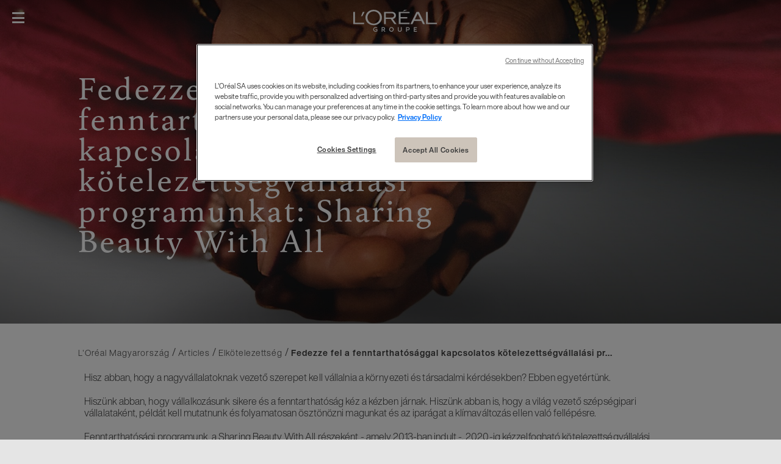

--- FILE ---
content_type: text/html; charset=utf-8
request_url: https://www.loreal.com/hu-hu/hungary/articles/commitments/our-sustainability-commitment/
body_size: 20000
content:



<!DOCTYPE html>
<html class="no-js no-touch" lang="hu-HU">
<head>



<!-- OneTrust Cookies Consent Notice start --><script src="https://cdn.cookielaw.org/scripttemplates/otSDKStub.js"  type="text/javascript" charset="UTF-8" data-domain-script="66976695-4e60-4bfb-a909-c0449b1bd801"></script><script type="text/javascript">function OptanonWrapper() { }</script><!-- OneTrust Cookies Consent Notice end -->

    <meta charset="utf-8" />
    <meta http-equiv="X-UA-Compatible" content="IE=edge">
    <meta http-equiv="Content-type" content="text/html;">
    <meta name="viewport" content="width=device-width, initial-scale=1.0" />
    <meta name="theme-color" content="#3d3d3d" />

    <!-- Use modern browser feature to preload assets -->
    <link rel="preload" href="/themes/LorealCorp/css/bundle.css?v=3.29.0-release00000002" as="style">
    <link rel="preload" href="/themes/LorealCorp/css/chunk-04eeced9.css" as="style">
    <link ref="preconnect" href="https://storage.googleapis.com">

    <!-- PWA -->
    <link rel="manifest" href="/themes/LorealCorp/manifest.json">


    <!-- Hidden vue components -->
    <style>
        [v-cloak] {
            display: none
        }
    </style>
    

    <script>
        var dataLayer = window["dataLayer[0]"] || [];
        if (!window.wsf) { window.wsf = { AnalyticsVariables: {} }; }
        window.wsf.AnalyticsVariables = {"language":"hu","country":"hu","siteTypeLevel":"main","brand":"Corporate"};
    </script>
    <div type="hidden">

    </div>
    <script>
        if (!window.wsf) {
        window.wsf = { AnalyticsVariables: {} };
    }
        window.wsf.AnalyticsVariablesDynamic = {};

window.wsf.AnalyticsVariables.pageCategory = 'article page';
window.wsf.AnalyticsVariables.ArticleId = '{50190023-3D90-444E-BE97-23067C768258}';

        dataLayer.push(window.wsf.AnalyticsVariables);

    </script>
    <script type="text/javascript">
    if(typeof(OptanonWrapper) === 'function') {
        function OptanonWrapper() {
            (function(w, d, s, l, i) {
                w[l] = w[l] || [];
                if (typeof (refappSiteLevelPropertys) === "function") {
                    refappSiteLevelPropertys();
                }
                if (typeof (pagelevelPropertys) === "function") {
                    pagelevelPropertys();
                }
                w[l].push({
                    'gtm.start':
                        new Date().getTime(),
                    event: 'gtm.js'
                });
                var f = d.getElementsByTagName(s)[0],
                    j = d.createElement(s),
                    dl = l != 'dataLayer' ? '&l=' + l : '';
                j.async = true;
                j.src =
                    '//www.googletagmanager.com/gtm.js?id=' + i + dl;
                f.parentNode.insertBefore(j, f);
            })(window, document, 'script', 'dataLayer', 'GTM-5WD4R5');
        }
    } else {
        function gtmManager() {}
        (function(w, d, s, l, i) {
            w[l] = w[l] || [];

            w[l].push({
                'gtm.start':
                    new Date().getTime(),
                event: 'gtm.js'
            });
            var f = d.getElementsByTagName(s)[0],
                j = d.createElement(s),
                dl = l != 'dataLayer' ? '&l=' + l : '';
            j.async = true;
            j.src =
                '//www.googletagmanager.com/gtm.js?id=' + i + dl;
            f.parentNode.insertBefore(j, f);
        })(window, document, 'script', 'dataLayer', 'GTM-5WD4R5');
    }
    function googleTagManager() {}
    </script>


        <link href="/-/media/project/loreal/brand-sites/corp/master/lcorp/favicon.png?rev=-1" rel="shortcut icon" type="image/png" />
    <title>L'Oréal Groupe Hungary: Fedezze fel a fenntarthatósággal kapcsolatos kötelezettségvállalási programunkat: Sharing Beauty With All</title>
    <meta name="description" content="Read more about the commitment of L'Oréal Groupe Hungary: Fedezze fel a fenntarthatósággal kapcsolatos kötelezettségvállalási programunkat: Sharing Beauty With All" />
    <meta name="keywords" content="" />
    <meta name="robots" content="index, follow" />


    <link rel="alternate" hreflang="hu-hu" href="https://www.loreal.com/hu-hu/hungary/articles/commitments/our-sustainability-commitment/">

<link rel="canonical" href="https://www.loreal.com/hu-hu/hungary/articles/commitments/our-sustainability-commitment/" />

        <meta property="og:site_name" content="L'Oréal" />
        <meta property="og:title" content="L'Oréal Groupe Hungary: Fedezze fel a fenntarthatósággal kapcsolatos kötelezettségvállalási programunkat: Sharing Beauty With All" />
        <meta property="og:description" content="Read more about the commitment of L'Oréal Groupe Hungary: Fedezze fel a fenntarthatósággal kapcsolatos kötelezettségvállalási programunkat: Sharing Beauty With All" />
        <meta property="og:image" content="https://www.loreal.com/-/media/project/loreal/brand-sites/corp/master/lcorp/7-local-country-folder/czech-republic/articles/commitment/cz-sustainability-and-commutment-head.jpg?rev=-1" />

        <meta name="twitter:site" content="L'Oréal" />
        <meta name="twitter:title" content="L'Oréal Groupe Hungary: Fedezze fel a fenntarthatósággal kapcsolatos kötelezettségvállalási programunkat: Sharing Beauty With All" />
        <meta name="twitter:description" content="Read more about the commitment of L'Oréal Groupe Hungary: Fedezze fel a fenntarthatósággal kapcsolatos kötelezettségvállalási programunkat: Sharing Beauty With All" />
        <meta name="twitter:image" content="https://www.loreal.com/-/media/project/loreal/brand-sites/corp/master/lcorp/7-local-country-folder/czech-republic/articles/commitment/cz-sustainability-and-commutment-head.jpg?rev=-1" />
        <meta name="twitter:card" content="summary_large_image" />

    <script type="application/ld+json">
        {
        "@context":"https://schema.org",
        "@type":"NewsArticle",
        "mainEntityOfPage":{
        "@type":"WebPage",
        "@id":"https://www.loreal.com/hu-hu/hungary/articles/commitments/our-sustainability-commitment/"
        },
        "headline":"L'Oréal Groupe Hungary: Fedezze fel a fenntarthatósággal kapcsolatos kötelezettségvállalási programunkat: Sharing Beauty With All",
        "image":{
        "@type":"ImageObject",
        "url":"https://www.loreal.com/-/media/project/loreal/brand-sites/corp/master/lcorp/7-local-country-folder/czech-republic/articles/commitment/cz-sustainability-and-commutment-head.jpg?rev=-1",
        "height":800,
        "width":1980
        },
        "datePublished": "2020-04-09",
        "dateModified": "0001-01-01",
        "author": {
        "@type": "Brand",
        "name": ""
        },
        "publisher":{
        "@type":"Organization",
        "name":"",
        "logo":{
        "@type":"ImageObject",
        "url":"https://www.loreal.com/-/media/project/loreal/brand-sites/corp/master/lcorp/favicon.png?rev=-1"
        }
        },
        "description":"Read more about the commitment of L'Oréal Groupe Hungary: Fedezze fel a fenntarthatósággal kapcsolatos kötelezettségvállalási programunkat: Sharing Beauty With All"
        }
    </script>
    <link rel="stylesheet" href="/themes/LorealCorp/css/bundle.css?v=3.29.0-release00000002" as="style">
    
    <title></title>
</head>
<body class="  LCorpCD Article-Page" class="default-device wireframe-images">

    <script>
        var html = document.querySelector('html');
        html.classList.remove('no-js');
        if (('ontouchstart' in window) || window.DocumentTouch && document instanceof DocumentTouch) {
            html.classList.remove('no-touch');
            html.classList.add('has-touch');
        }
    </script>
    <div id="main-container" key="main_container_key" v-no-js-handler>

        
<ul>
    <li aria-hidden="true" class="cookie-atag">
        <a href="#"></a>
    </li>
    <li>
        <a href="#main-content" class="skipto">
            <span class="skipto__text">Go to Content</span>
        </a>
    </li>
    <li>
        <a href="#page-footer" class="skipto">
            <span class="skipto__text">Go To Footer</span>
        </a>
    </li>
</ul>
<header-site :ally-utility-label="''" :search-url="'/en/search/'">
    <nav role="navigation" aria-label="Pages" slot="header-target">

<ul class="header__target">
            <li class="header__links">


                <a href="/en/mediaroom/" target="" v-tag:useractionevent="{&quot;event_name&quot;:&quot;menu_click&quot;,&quot;category&quot;:&quot;main menu&quot;,&quot;action&quot;:&quot;select::header&quot;,&quot;label&quot;:&quot;Journalists&quot;,&quot;click_area&quot;:&quot;header&quot;,&quot;breadcrumb&quot;:&quot;Journalists&quot;}">Journalists</a>
            </li>
            <li class="header__links">


                <a href="/en/audiences/suppliers/" target="" v-tag:useractionevent="{&quot;event_name&quot;:&quot;menu_click&quot;,&quot;category&quot;:&quot;main menu&quot;,&quot;action&quot;:&quot;select::header&quot;,&quot;label&quot;:&quot;Suppliers&quot;,&quot;click_area&quot;:&quot;header&quot;,&quot;breadcrumb&quot;:&quot;Suppliers&quot;}">Suppliers</a>
            </li>
            <li class="header__links">


                <a href="https://www.loreal-finance.com/eng" target="_blank" v-tag:useractionevent="{&quot;event_name&quot;:&quot;menu_click&quot;,&quot;category&quot;:&quot;main menu&quot;,&quot;action&quot;:&quot;select::header&quot;,&quot;label&quot;:&quot;Investors &amp; Shareholders&quot;,&quot;click_area&quot;:&quot;header&quot;,&quot;breadcrumb&quot;:&quot;Investors &amp; Shareholders&quot;}">Investors &amp; Shareholders</a>
            </li>
</ul>
    </nav>
        <a href="/en/" slot="header-logo" v-tag:useractionevent="{ event_name: 'logo_click', category: 'main menu', action: 'select::header', label: 'logo' }">
            <svg width="137" height="36" viewBox="0 0 137 36" fill="none" role="img" xmlns="http://www.w3.org/2000/svg">
                <title lang="fr" id="header-logo-title">L&#39;Or&#233;al Groupe</title>
                <g clip-path="url(#clip0)">
                    <path d="M100.545 34.7024V32.7235H103.601V31.5326H100.545V29.6927H104.321V28.5014H99.2406V35.8927H104.321V34.7018L100.545 34.7024ZM89.7172 29.7161C89.8919 29.7058 90.0669 29.732 90.2313 29.7931C90.3957 29.8542 90.5462 29.9489 90.6734 30.0714C90.8007 30.1938 90.902 30.3415 90.9713 30.5054C91.0406 30.6692 91.0764 30.8457 91.0764 31.0241C91.0764 31.2026 91.0406 31.3791 90.9713 31.5429C90.902 31.7068 90.8007 31.8545 90.6734 31.9769C90.5462 32.0994 90.3957 32.1941 90.2313 32.2552C90.0669 32.3163 89.8919 32.3425 89.7172 32.3322H87.7664V29.7161H89.7172ZM86.4626 35.8947H87.7664V33.5339H89.7067C91.3341 33.5339 92.3875 32.5448 92.3875 31.0026C92.3875 29.4925 91.3236 28.5034 89.7067 28.5034H86.4619L86.4626 35.8947ZM73.0376 28.5034V33.034C73.0376 34.8525 74.3312 36.0013 76.167 36.0013C78.0028 36.0013 79.2965 34.8525 79.2965 33.0447V28.5034H78.0031V33.0447C78.0031 34.0445 77.3148 34.7676 76.1677 34.7676C75.0412 34.7676 74.3424 34.0445 74.3424 33.034V28.5021L73.0376 28.5034ZM62.5024 34.7676C61.8515 34.7414 61.2359 34.4593 60.7844 33.9805C60.333 33.5017 60.0809 32.8634 60.0809 32.1992C60.0809 31.5351 60.333 30.8967 60.7844 30.4179C61.2359 29.9391 61.8515 29.6571 62.5024 29.6309C63.8689 29.6309 64.9118 30.6838 64.9118 32.2039C64.9283 32.5359 64.8781 32.8679 64.7642 33.1795C64.6504 33.491 64.4752 33.7755 64.2496 34.0155C64.024 34.2556 63.7526 34.446 63.4522 34.5752C63.1517 34.7044 62.8285 34.7697 62.5024 34.7669V34.7676ZM62.5024 28.3965C61.7657 28.3996 61.0465 28.6251 60.4353 29.0445C59.8242 29.4639 59.3486 30.0585 59.0686 30.7532C58.7885 31.4479 58.7165 32.2116 58.8618 32.9479C59.007 33.6843 59.3628 34.3603 59.8844 34.8907C60.4061 35.421 61.0701 35.782 61.7927 35.9281C62.5154 36.0741 63.2642 35.9987 63.9449 35.7113C64.6255 35.4238 65.2074 34.9373 65.6171 34.3131C66.0268 33.6889 66.246 32.955 66.2471 32.2039C66.2581 31.6999 66.1688 31.1989 65.9844 30.7312C65.8 30.2635 65.5244 29.8388 65.1743 29.4828C64.8242 29.1268 64.4069 28.847 63.9476 28.6603C63.4884 28.4736 62.9967 28.3838 62.5024 28.3965ZM49.432 29.7161C50.3081 29.7161 50.788 30.2477 50.788 30.9191C50.788 31.6208 50.3186 32.1528 49.432 32.1528H47.69V29.7161H49.432ZM46.3862 35.8947H47.69V33.3638H49.1816L51.0279 35.8947H52.5717L50.474 33.0764C50.9519 32.9521 51.3739 32.665 51.6698 32.2628C51.9658 31.8605 52.118 31.3672 52.1013 30.8646C52.1013 29.4277 51.0479 28.5034 49.4206 28.5034H46.3852L46.3862 35.8947ZM39.3869 31.8848H36.2679V32.9802H38.1657V34.4478C37.673 34.681 37.1337 34.7939 36.5908 34.7776C35.0992 34.7776 33.9933 33.8203 33.9933 32.1932C33.9832 31.8557 34.0406 31.5195 34.1621 31.2053C34.2835 30.8911 34.4664 30.6054 34.6996 30.3656C34.9329 30.1258 35.2116 29.937 35.5187 29.8105C35.8259 29.6841 36.1551 29.6227 36.4862 29.6302C36.8612 29.6186 37.2345 29.6842 37.584 29.8231C37.9335 29.962 38.252 30.1713 38.5203 30.4385L39.2925 29.4494C38.5256 28.7419 37.52 28.3646 36.4862 28.3965C34.3168 28.3965 32.6685 30.0024 32.6685 32.1932C32.6685 34.5009 34.2958 36.0007 36.5908 36.0007C37.5824 36.0109 38.555 35.7223 39.3862 35.1709L39.3869 31.8848Z" />
                    <path d="M74.5328 23.5709H92.2115V21.3704H77.5623V14.3242H88.5655V12.0971H77.5623V5.60695H92.2102V3.41217H74.5328V23.5709Z" />
                    <path d="M83.7195 0.153748L81.3269 2.89388L88.8408 0.153748H83.7195Z" />
                    <path d="M119.128 3.41278V23.5701H137V21.3697H121.89V3.41278H119.128Z" />
                    <path d="M103.667 3.41278L93.6141 23.5711H97.012L99.5839 18.3535H111.642L114.236 23.5711H117.6L107.537 3.41278H103.667ZM100.856 15.8272L105.593 6.19869L110.387 15.8272H100.856Z" />
                    <path d="M64.939 15.1426C69.4689 13.9105 69.9085 10.4727 69.8862 9.24462C69.6161 5.64402 67.2359 3.41315 62.96 3.41315H50.4976V23.5705H53.3386V15.1132H61.4513L67.4191 23.5675H71.0009C71.0009 23.5675 66.7072 17.877 64.939 15.1396V15.1426ZM62.5716 12.7296H53.3386V5.79907H62.8941C65.092 5.79907 66.3306 6.84567 66.7761 8.17564C66.9088 8.66415 66.9434 9.17496 66.8779 9.67744C66.8123 10.1799 66.6479 10.6637 66.3946 11.0999C65.5958 12.4472 64.0793 12.7326 62.5716 12.7326" />
                    <path d="M33.3292 22.7688C27.7809 22.7688 23.2103 18.2242 23.2103 12.7483C23.2103 7.27906 27.5649 2.51658 33.5442 2.51658C34.869 2.50541 36.1829 2.76184 37.41 3.27105C38.6371 3.78026 39.7531 4.53217 40.6937 5.48341C41.6343 6.43464 42.3808 7.56636 42.8902 8.81326C43.3996 10.0602 43.6617 11.3976 43.6615 12.7483C43.6615 18.2236 38.8762 22.7688 33.3292 22.7688ZM33.4253 0C25.4066 0 19.9403 5.76464 19.9403 12.7413C19.9403 20.0865 25.9789 25.2724 33.4253 25.2724C40.8716 25.2724 46.9034 20.1614 46.9034 12.7413C46.9034 5.76464 41.3705 0 33.4253 0Z" />
                    <path d="M12.7863 10.5438H14.8355L18.5565 3.41315H15.5625L12.7863 10.5438Z" />
                    <path d="M0 3.41278V23.5701H17.8704V21.3697H2.76465V3.41278H0Z" />
                </g>
                <defs>
                    <clipPath id="clip0">
                        <rect width="137" height="36" fill="white" />
                    </clipPath>
                </defs>
            </svg>
        </a>

    
<div slot="header-stock" class="header__stock">
    <a href="https://www.loreal-finance.com/eng/share-price" target="_blank">
        <span class="icon icon-stock" aria-hidden="true"></span>
        <span class="off-screen">stock)</span>
        <span class="header__stock--name">OR.PA</span>
        <span class="header__stock--value">€ 386,25</span>
        <span class="header__stock--change">-0,26%</span>
    </a>
</div>


    <template v-slot:header-accessibility>
        <modal class="modal--a11y" aria-labelledby="modal-title1" close-aria-label="Bez&#225;r&#225;s" style="display: none;" analytics="select::accessibility layer">

    <template v-slot:default="modal">
        <div role="heading" aria-level="1" id="modal-title1" tabindex="-1" class="modal__heading">
            <div class="icon icon-acessibility"></div>Megk&#246;zel&#237;thetős&#233;g
        </div>

        <fieldset class="fieldset">
            <legend>Anim&#225;ci&#243;k</legend>

            <ally-switcher class="field-radio" class-to-add="no-animation" v-slot="props" :is-visible="modal.showModal">
                <input type="radio" id="anim-on" name="anim" class="is-sr-only" v-on:change="props.toggleBodyClass(false)">
                <label for="anim-on">Aktiv&#225;lja</label>
                <input type="radio" id="anim-off" name="anim" class="is-sr-only" v-on:change="props.toggleBodyClass(true)">
                <label for="anim-off">Inaktiv&#225;l&#225;s</label>
            </ally-switcher>
        </fieldset>

        <fieldset class="fieldset">
            <legend>Kontraszt</legend>

            <ally-switcher class="field-radio" class-to-add="a11y-mode" v-slot="props" :is-visible="modal.showModal">
                <input type="radio" id="contrast-off" name="contrast"  class="is-sr-only" v-on:change="props.toggleBodyClass(false)">
                <label for="contrast-off">Inaktiv&#225;l&#225;s</label>
                <input type="radio" id="contrast-on" name="contrast"  class="is-sr-only" v-on:change="props.toggleBodyClass(true)">
                <label for="contrast-on">Aktiv&#225;lja</label>
            </ally-switcher>
        </fieldset>
    </template>

    <template #button>
        <button type="button">
            <div class="icon icon-acessibility" aria-hidden="true"></div>
            <span>Megk&#246;zel&#237;thetős&#233;g</span>
        </button>
    </template>

</modal>

    </template>
            <template v-slot:header-country>
                <modal class="modal--country" close-aria-label="Bez&#225;r&#225;s" style="display: none;" analytics="select::country layer">
    <template v-slot:default="modal">
        <div class="country">
            <div class="country__desktop-panel">
                <div class="container--small">
                    <p class="heading-mob modal__heading">Elhelyezked&#233;s</p>
                    <p class="heading" role="heading">Discover L&#39;Or&#233;al Group</p>
                    <div class="country__desktop-descr">
                        Create The Beauty That Moves The World
                    </div>
                    <a href="/en/" class="btn">
                        <div class="icon icon-world"></div>
                        <span class="btn__wrapper">www.loreal.com</span>
                    </a>
                </div>
            </div>
            <div class="country__utils container--small">
                <div class="country__sub-panel">
                    <p class="country__sub-title">Connect with L&#39;Or&#233;al in your location</p>
                    <div class="country__sub-descr">
                        Create The Beauty That Moves The World
                    </div>
                </div>
                <country-selector v-slot="props">
                    <ul class="mega-menu__level-2-list">
                            <li>
                                <button type="button" id="f795d17a-9828-4fb8-8d1d-3da2a2985d53" class="selectCountry mega-menu__heading mega-menu__brand-trigger"
                                        aria-expanded="false" v-on:click="props.setActiveClass($event)">
                                    Africa &amp; Middle East
                                </button>
                                <div class="mega-menu__level-3">
                                    <button type="button" class="mega-menu__back-btn"
                                            v-on:click.prevent="props.removeActiveClass()">
                                        Back
                                    </button>
                                    <p class="mega-menu__label">Africa &amp; Middle East</p>

                                    <ul aria-labelledby="f795d17a-9828-4fb8-8d1d-3da2a2985d53" class="col-1">


                                        <li>

                                                    <a class="country-name" href="/en/middle-east/" lang="en" v-tag:useractionevent="{&quot;event_name&quot;:&quot;menu_click&quot;,&quot;category&quot;:&quot;main menu&quot;,&quot;action&quot;:&quot;select::country&quot;,&quot;label&quot;:&quot;Africa &amp; Middle East::Middle East&quot;,&quot;click_area&quot;:&quot;header&quot;,&quot;breadcrumb&quot;:&quot;Africa &amp; Middle East::Middle East&quot;}"><img src="[data-uri]" v-srcset="'/-/media/project/loreal/brand-sites/corp/master/lcorp/default-assets/default-image/marker.png'" alt="">Middle East</a>
                                        </li>
                                        <li>

                                                    <a class="country-name" href="/en/morocco/" lang="en" v-tag:useractionevent="{&quot;event_name&quot;:&quot;menu_click&quot;,&quot;category&quot;:&quot;main menu&quot;,&quot;action&quot;:&quot;select::country&quot;,&quot;label&quot;:&quot;Africa &amp; Middle East::Morocco&quot;,&quot;click_area&quot;:&quot;header&quot;,&quot;breadcrumb&quot;:&quot;Africa &amp; Middle East::Morocco&quot;}"><img src="[data-uri]" v-srcset="'/-/media/project/loreal/brand-sites/corp/master/lcorp/default-assets/default-image/marker.png'" alt="">Morocco</a>
                                        </li>
                                        <li>

                                                    <a class="country-name" href="/en/south-africa/" lang="en" v-tag:useractionevent="{&quot;event_name&quot;:&quot;menu_click&quot;,&quot;category&quot;:&quot;main menu&quot;,&quot;action&quot;:&quot;select::country&quot;,&quot;label&quot;:&quot;Africa &amp; Middle East::South Africa&quot;,&quot;click_area&quot;:&quot;header&quot;,&quot;breadcrumb&quot;:&quot;Africa &amp; Middle East::South Africa&quot;}"><img src="[data-uri]" v-srcset="'/-/media/project/loreal/brand-sites/corp/master/lcorp/default-assets/default-image/marker.png'" alt="">South Africa</a>
                                        </li>
                                        <li>

                                                    <a class="country-name" href="/en/israel/" lang="en" v-tag:useractionevent="{&quot;event_name&quot;:&quot;menu_click&quot;,&quot;category&quot;:&quot;main menu&quot;,&quot;action&quot;:&quot;select::country&quot;,&quot;label&quot;:&quot;Africa &amp; Middle East::Israel&quot;,&quot;click_area&quot;:&quot;header&quot;,&quot;breadcrumb&quot;:&quot;Africa &amp; Middle East::Israel&quot;}"><img src="[data-uri]" v-srcset="'/-/media/project/loreal/brand-sites/corp/master/lcorp/default-assets/default-image/marker.png'" alt="">Israel</a>
                                        </li>
                                    </ul>
                                </div>
                            </li>
                            <li>
                                <button type="button" id="dcf70a1c-2410-4a9c-9fc7-8dad4dfbb999" class="selectCountry mega-menu__heading mega-menu__brand-trigger"
                                        aria-expanded="false" v-on:click="props.setActiveClass($event)">
                                    Americas
                                </button>
                                <div class="mega-menu__level-3">
                                    <button type="button" class="mega-menu__back-btn"
                                            v-on:click.prevent="props.removeActiveClass()">
                                        Back
                                    </button>
                                    <p class="mega-menu__label">Americas</p>

                                    <ul aria-labelledby="dcf70a1c-2410-4a9c-9fc7-8dad4dfbb999" class="col-3">


                                        <li>

                                                    <a class="country-name" href="/en/argentina/" lang="en" v-tag:useractionevent="{&quot;event_name&quot;:&quot;menu_click&quot;,&quot;category&quot;:&quot;main menu&quot;,&quot;action&quot;:&quot;select::country&quot;,&quot;label&quot;:&quot;Americas::Argentina&quot;,&quot;click_area&quot;:&quot;header&quot;,&quot;breadcrumb&quot;:&quot;Americas::Argentina&quot;}"><img src="[data-uri]" v-srcset="'/-/media/project/loreal/brand-sites/corp/master/lcorp/default-assets/default-image/marker.png'" alt="">Argentina</a>
                                        </li>
                                        <li>

                                                    <a class="country-name" href="/en/caribbean/" lang="en" v-tag:useractionevent="{&quot;event_name&quot;:&quot;menu_click&quot;,&quot;category&quot;:&quot;main menu&quot;,&quot;action&quot;:&quot;select::country&quot;,&quot;label&quot;:&quot;Americas::Caribbean&quot;,&quot;click_area&quot;:&quot;header&quot;,&quot;breadcrumb&quot;:&quot;Americas::Caribbean&quot;}"><img src="[data-uri]" v-srcset="'/-/media/project/loreal/brand-sites/corp/master/lcorp/default-assets/default-image/marker.png'" alt="">Caribbean</a>
                                        </li>
                                        <li>

                                                    <a class="country-name" href="/en/brazil/" lang="en" v-tag:useractionevent="{&quot;event_name&quot;:&quot;menu_click&quot;,&quot;category&quot;:&quot;main menu&quot;,&quot;action&quot;:&quot;select::country&quot;,&quot;label&quot;:&quot;Americas::Brazil&quot;,&quot;click_area&quot;:&quot;header&quot;,&quot;breadcrumb&quot;:&quot;Americas::Brazil&quot;}"><img src="[data-uri]" v-srcset="'/-/media/project/loreal/brand-sites/corp/master/lcorp/default-assets/default-image/marker.png'" alt="">Brazil</a>
                                        </li>
                                        <li>

                                                    <a class="country-name" href="/en/canada/" lang="en" v-tag:useractionevent="{&quot;event_name&quot;:&quot;menu_click&quot;,&quot;category&quot;:&quot;main menu&quot;,&quot;action&quot;:&quot;select::country&quot;,&quot;label&quot;:&quot;Americas::Canada&quot;,&quot;click_area&quot;:&quot;header&quot;,&quot;breadcrumb&quot;:&quot;Americas::Canada&quot;}"><img src="[data-uri]" v-srcset="'/-/media/project/loreal/brand-sites/corp/master/lcorp/default-assets/default-image/marker.png'" alt="">Canada</a>
                                        </li>
                                        <li>

                                                    <a class="country-name" href="/en/central-america/" lang="en" v-tag:useractionevent="{&quot;event_name&quot;:&quot;menu_click&quot;,&quot;category&quot;:&quot;main menu&quot;,&quot;action&quot;:&quot;select::country&quot;,&quot;label&quot;:&quot;Americas::Central America&quot;,&quot;click_area&quot;:&quot;header&quot;,&quot;breadcrumb&quot;:&quot;Americas::Central America&quot;}"><img src="[data-uri]" v-srcset="'/-/media/project/loreal/brand-sites/corp/master/lcorp/default-assets/default-image/marker.png'" alt="">Central America</a>
                                        </li>
                                        <li>

                                                    <a class="country-name" href="/en/chile/" lang="en" v-tag:useractionevent="{&quot;event_name&quot;:&quot;menu_click&quot;,&quot;category&quot;:&quot;main menu&quot;,&quot;action&quot;:&quot;select::country&quot;,&quot;label&quot;:&quot;Americas::Chile&quot;,&quot;click_area&quot;:&quot;header&quot;,&quot;breadcrumb&quot;:&quot;Americas::Chile&quot;}"><img src="[data-uri]" v-srcset="'/-/media/project/loreal/brand-sites/corp/master/lcorp/default-assets/default-image/marker.png'" alt="">Chile</a>
                                        </li>
                                        <li>

                                                    <a class="country-name" href="/en/colombia/" lang="en" v-tag:useractionevent="{&quot;event_name&quot;:&quot;menu_click&quot;,&quot;category&quot;:&quot;main menu&quot;,&quot;action&quot;:&quot;select::country&quot;,&quot;label&quot;:&quot;Americas::Colombia&quot;,&quot;click_area&quot;:&quot;header&quot;,&quot;breadcrumb&quot;:&quot;Americas::Colombia&quot;}"><img src="[data-uri]" v-srcset="'/-/media/project/loreal/brand-sites/corp/master/lcorp/default-assets/default-image/marker.png'" alt="">Colombia</a>
                                        </li>
                                        <li>

                                                    <a class="country-name" href="/en/mexico/" lang="en" v-tag:useractionevent="{&quot;event_name&quot;:&quot;menu_click&quot;,&quot;category&quot;:&quot;main menu&quot;,&quot;action&quot;:&quot;select::country&quot;,&quot;label&quot;:&quot;Americas::Mexico&quot;,&quot;click_area&quot;:&quot;header&quot;,&quot;breadcrumb&quot;:&quot;Americas::Mexico&quot;}"><img src="[data-uri]" v-srcset="'/-/media/project/loreal/brand-sites/corp/master/lcorp/default-assets/default-image/marker.png'" alt="">Mexico</a>
                                        </li>
                                        <li>

                                                    <a class="country-name" href="/en/peru/" lang="en" v-tag:useractionevent="{&quot;event_name&quot;:&quot;menu_click&quot;,&quot;category&quot;:&quot;main menu&quot;,&quot;action&quot;:&quot;select::country&quot;,&quot;label&quot;:&quot;Americas::Peru&quot;,&quot;click_area&quot;:&quot;header&quot;,&quot;breadcrumb&quot;:&quot;Americas::Peru&quot;}"><img src="[data-uri]" v-srcset="'/-/media/project/loreal/brand-sites/corp/master/lcorp/default-assets/default-image/marker.png'" alt="">Peru</a>
                                        </li>
                                        <li>

                                                    <a class="country-name" href="/en/uruguay/" lang="en" v-tag:useractionevent="{&quot;event_name&quot;:&quot;menu_click&quot;,&quot;category&quot;:&quot;main menu&quot;,&quot;action&quot;:&quot;select::country&quot;,&quot;label&quot;:&quot;Americas::Uruguay&quot;,&quot;click_area&quot;:&quot;header&quot;,&quot;breadcrumb&quot;:&quot;Americas::Uruguay&quot;}"><img src="[data-uri]" v-srcset="'/-/media/project/loreal/brand-sites/corp/master/lcorp/default-assets/default-image/marker.png'" alt="">Uruguay</a>
                                        </li>
                                        <li>

                                                    <a class="country-name" href="/en/usa/" lang="en" v-tag:useractionevent="{&quot;event_name&quot;:&quot;menu_click&quot;,&quot;category&quot;:&quot;main menu&quot;,&quot;action&quot;:&quot;select::country&quot;,&quot;label&quot;:&quot;Americas::USA&quot;,&quot;click_area&quot;:&quot;header&quot;,&quot;breadcrumb&quot;:&quot;Americas::USA&quot;}"><img src="[data-uri]" v-srcset="'/-/media/project/loreal/brand-sites/corp/master/lcorp/default-assets/default-image/marker.png'" alt="">USA</a>
                                        </li>
                                    </ul>
                                </div>
                            </li>
                            <li>
                                <button type="button" id="97d33339-090a-4fd4-8388-00a08dcbcf95" class="selectCountry mega-menu__heading mega-menu__brand-trigger"
                                        aria-expanded="false" v-on:click="props.setActiveClass($event)">
                                    Asia Pacific
                                </button>
                                <div class="mega-menu__level-3">
                                    <button type="button" class="mega-menu__back-btn"
                                            v-on:click.prevent="props.removeActiveClass()">
                                        Back
                                    </button>
                                    <p class="mega-menu__label">Asia Pacific</p>

                                    <ul aria-labelledby="97d33339-090a-4fd4-8388-00a08dcbcf95" class="col-3">


                                        <li>

                                                    <a class="country-name" href="/en/australia/" lang="en" v-tag:useractionevent="{&quot;event_name&quot;:&quot;menu_click&quot;,&quot;category&quot;:&quot;main menu&quot;,&quot;action&quot;:&quot;select::country&quot;,&quot;label&quot;:&quot;Asia Pacific::Australia&quot;,&quot;click_area&quot;:&quot;header&quot;,&quot;breadcrumb&quot;:&quot;Asia Pacific::Australia&quot;}"><img src="[data-uri]" v-srcset="'/-/media/project/loreal/brand-sites/corp/master/lcorp/default-assets/default-image/marker.png'" alt="">Australia</a>
                                        </li>
                                        <li>

                                                    <a class="country-name" href="/en/china/" lang="en" v-tag:useractionevent="{&quot;event_name&quot;:&quot;menu_click&quot;,&quot;category&quot;:&quot;main menu&quot;,&quot;action&quot;:&quot;select::country&quot;,&quot;label&quot;:&quot;Asia Pacific::Chinese Mainland&quot;,&quot;click_area&quot;:&quot;header&quot;,&quot;breadcrumb&quot;:&quot;Asia Pacific::Chinese Mainland&quot;}"><img src="[data-uri]" v-srcset="'/-/media/project/loreal/brand-sites/corp/master/lcorp/default-assets/default-image/marker.png'" alt="">Chinese Mainland</a>
                                        </li>
                                        <li>

                                                    <a class="country-name" href="/en/hong-kong-sar/" lang="en" v-tag:useractionevent="{&quot;event_name&quot;:&quot;menu_click&quot;,&quot;category&quot;:&quot;main menu&quot;,&quot;action&quot;:&quot;select::country&quot;,&quot;label&quot;:&quot;Asia Pacific::Hong Kong, SAR&quot;,&quot;click_area&quot;:&quot;header&quot;,&quot;breadcrumb&quot;:&quot;Asia Pacific::Hong Kong, SAR&quot;}"><img src="[data-uri]" v-srcset="'/-/media/project/loreal/brand-sites/corp/master/lcorp/default-assets/default-image/marker.png'" alt="">Hong Kong, SAR</a>
                                        </li>
                                        <li>

                                                    <a class="country-name" href="/en/india/" lang="en" v-tag:useractionevent="{&quot;event_name&quot;:&quot;menu_click&quot;,&quot;category&quot;:&quot;main menu&quot;,&quot;action&quot;:&quot;select::country&quot;,&quot;label&quot;:&quot;Asia Pacific::India&quot;,&quot;click_area&quot;:&quot;header&quot;,&quot;breadcrumb&quot;:&quot;Asia Pacific::India&quot;}"><img src="[data-uri]" v-srcset="'/-/media/project/loreal/brand-sites/corp/master/lcorp/default-assets/default-image/marker.png'" alt="">India</a>
                                        </li>
                                        <li>

                                                    <a class="country-name" href="/en/indonesia/" lang="en" v-tag:useractionevent="{&quot;event_name&quot;:&quot;menu_click&quot;,&quot;category&quot;:&quot;main menu&quot;,&quot;action&quot;:&quot;select::country&quot;,&quot;label&quot;:&quot;Asia Pacific::Indonesia&quot;,&quot;click_area&quot;:&quot;header&quot;,&quot;breadcrumb&quot;:&quot;Asia Pacific::Indonesia&quot;}"><img src="[data-uri]" v-srcset="'/-/media/project/loreal/brand-sites/corp/master/lcorp/default-assets/default-image/marker.png'" alt="">Indonesia</a>
                                        </li>
                                        <li>

                                                    <a class="country-name" href="/en/korea/" lang="en" v-tag:useractionevent="{&quot;event_name&quot;:&quot;menu_click&quot;,&quot;category&quot;:&quot;main menu&quot;,&quot;action&quot;:&quot;select::country&quot;,&quot;label&quot;:&quot;Asia Pacific::Korea&quot;,&quot;click_area&quot;:&quot;header&quot;,&quot;breadcrumb&quot;:&quot;Asia Pacific::Korea&quot;}"><img src="[data-uri]" v-srcset="'/-/media/project/loreal/brand-sites/corp/master/lcorp/default-assets/default-image/marker.png'" alt="">Korea</a>
                                        </li>
                                        <li>

                                                    <a class="country-name" href="/en/malaysia/" lang="en" v-tag:useractionevent="{&quot;event_name&quot;:&quot;menu_click&quot;,&quot;category&quot;:&quot;main menu&quot;,&quot;action&quot;:&quot;select::country&quot;,&quot;label&quot;:&quot;Asia Pacific::Malaysia&quot;,&quot;click_area&quot;:&quot;header&quot;,&quot;breadcrumb&quot;:&quot;Asia Pacific::Malaysia&quot;}"><img src="[data-uri]" v-srcset="'/-/media/project/loreal/brand-sites/corp/master/lcorp/default-assets/default-image/marker.png'" alt="">Malaysia</a>
                                        </li>
                                        <li>

                                                    <a class="country-name" href="/en/new-zealand/" lang="en" v-tag:useractionevent="{&quot;event_name&quot;:&quot;menu_click&quot;,&quot;category&quot;:&quot;main menu&quot;,&quot;action&quot;:&quot;select::country&quot;,&quot;label&quot;:&quot;Asia Pacific::New Zealand&quot;,&quot;click_area&quot;:&quot;header&quot;,&quot;breadcrumb&quot;:&quot;Asia Pacific::New Zealand&quot;}"><img src="[data-uri]" v-srcset="'/-/media/project/loreal/brand-sites/corp/master/lcorp/default-assets/default-image/marker.png'" alt="">New Zealand</a>
                                        </li>
                                        <li>

                                                    <a class="country-name" href="/en/philippines/" lang="en" v-tag:useractionevent="{&quot;event_name&quot;:&quot;menu_click&quot;,&quot;category&quot;:&quot;main menu&quot;,&quot;action&quot;:&quot;select::country&quot;,&quot;label&quot;:&quot;Asia Pacific::Philippines&quot;,&quot;click_area&quot;:&quot;header&quot;,&quot;breadcrumb&quot;:&quot;Asia Pacific::Philippines&quot;}"><img src="[data-uri]" v-srcset="'/-/media/project/loreal/brand-sites/corp/master/lcorp/default-assets/default-image/marker.png'" alt="">Philippines</a>
                                        </li>
                                        <li>

                                                    <a class="country-name" href="/en/singapore/" lang="en" v-tag:useractionevent="{&quot;event_name&quot;:&quot;menu_click&quot;,&quot;category&quot;:&quot;main menu&quot;,&quot;action&quot;:&quot;select::country&quot;,&quot;label&quot;:&quot;Asia Pacific::Singapore&quot;,&quot;click_area&quot;:&quot;header&quot;,&quot;breadcrumb&quot;:&quot;Asia Pacific::Singapore&quot;}"><img src="[data-uri]" v-srcset="'/-/media/project/loreal/brand-sites/corp/master/lcorp/default-assets/default-image/marker.png'" alt="">Singapore</a>
                                        </li>
                                        <li>

                                                    <a class="country-name" href="/en/taiwan/" lang="en" v-tag:useractionevent="{&quot;event_name&quot;:&quot;menu_click&quot;,&quot;category&quot;:&quot;main menu&quot;,&quot;action&quot;:&quot;select::country&quot;,&quot;label&quot;:&quot;Asia Pacific::Taiwan Region&quot;,&quot;click_area&quot;:&quot;header&quot;,&quot;breadcrumb&quot;:&quot;Asia Pacific::Taiwan Region&quot;}"><img src="[data-uri]" v-srcset="'/-/media/project/loreal/brand-sites/corp/master/lcorp/default-assets/default-image/marker.png'" alt="">Taiwan Region</a>
                                        </li>
                                        <li>

                                                    <a class="country-name" href="/en/thailand/" lang="en" v-tag:useractionevent="{&quot;event_name&quot;:&quot;menu_click&quot;,&quot;category&quot;:&quot;main menu&quot;,&quot;action&quot;:&quot;select::country&quot;,&quot;label&quot;:&quot;Asia Pacific::Thailand&quot;,&quot;click_area&quot;:&quot;header&quot;,&quot;breadcrumb&quot;:&quot;Asia Pacific::Thailand&quot;}"><img src="[data-uri]" v-srcset="'/-/media/project/loreal/brand-sites/corp/master/lcorp/default-assets/default-image/marker.png'" alt="">Thailand</a>
                                        </li>
                                        <li>

                                                    <a class="country-name" href="/en/japan/" lang="en" v-tag:useractionevent="{&quot;event_name&quot;:&quot;menu_click&quot;,&quot;category&quot;:&quot;main menu&quot;,&quot;action&quot;:&quot;select::country&quot;,&quot;label&quot;:&quot;Asia Pacific::Japan&quot;,&quot;click_area&quot;:&quot;header&quot;,&quot;breadcrumb&quot;:&quot;Asia Pacific::Japan&quot;}"><img src="[data-uri]" v-srcset="'/-/media/project/loreal/brand-sites/corp/master/lcorp/default-assets/default-image/marker.png'" alt="">Japan</a>
                                        </li>
                                        <li>

                                                    <a class="country-name" href="/en/vietnam/" lang="en" v-tag:useractionevent="{&quot;event_name&quot;:&quot;menu_click&quot;,&quot;category&quot;:&quot;main menu&quot;,&quot;action&quot;:&quot;select::country&quot;,&quot;label&quot;:&quot;Asia Pacific::Vietnam&quot;,&quot;click_area&quot;:&quot;header&quot;,&quot;breadcrumb&quot;:&quot;Asia Pacific::Vietnam&quot;}"><img src="[data-uri]" v-srcset="'/-/media/project/loreal/brand-sites/corp/master/lcorp/default-assets/default-image/marker.png'" alt="">Vietnam</a>
                                        </li>
                                    </ul>
                                </div>
                            </li>
                            <li>
                                <button type="button" id="e0eee50a-96d0-4eec-9c14-88fca2cb83df" class="selectCountry mega-menu__heading mega-menu__brand-trigger active show"
                                        aria-expanded="false" v-on:click="props.setActiveClass($event)">
                                    Europe
                                </button>
                                <div class="mega-menu__level-3">
                                    <button type="button" class="mega-menu__back-btn"
                                            v-on:click.prevent="props.removeActiveClass()">
                                        Back
                                    </button>
                                    <p class="mega-menu__label">Europe</p>

                                    <ul aria-labelledby="e0eee50a-96d0-4eec-9c14-88fca2cb83df" class="col-3">


                                        <li>

                                                    <a class="country-name" href="/en/adria-balkan/" lang="en" v-tag:useractionevent="{&quot;event_name&quot;:&quot;menu_click&quot;,&quot;category&quot;:&quot;main menu&quot;,&quot;action&quot;:&quot;select::country&quot;,&quot;label&quot;:&quot;Europe::Adria Balkan&quot;,&quot;click_area&quot;:&quot;header&quot;,&quot;breadcrumb&quot;:&quot;Europe::Adria Balkan&quot;}"><img src="[data-uri]" v-srcset="'/-/media/project/loreal/brand-sites/corp/master/lcorp/default-assets/default-image/marker.png'" alt="">Adria Balkan</a>
                                        </li>
                                        <li>

                                                    <a class="country-name" href="/en/austria/" lang="en" v-tag:useractionevent="{&quot;event_name&quot;:&quot;menu_click&quot;,&quot;category&quot;:&quot;main menu&quot;,&quot;action&quot;:&quot;select::country&quot;,&quot;label&quot;:&quot;Europe::Austria&quot;,&quot;click_area&quot;:&quot;header&quot;,&quot;breadcrumb&quot;:&quot;Europe::Austria&quot;}"><img src="[data-uri]" v-srcset="'/-/media/project/loreal/brand-sites/corp/master/lcorp/default-assets/default-image/marker.png'" alt="">Austria</a>
                                        </li>
                                        <li>

                                                    <a class="country-name" href="/en/belgium/" lang="en" v-tag:useractionevent="{&quot;event_name&quot;:&quot;menu_click&quot;,&quot;category&quot;:&quot;main menu&quot;,&quot;action&quot;:&quot;select::country&quot;,&quot;label&quot;:&quot;Europe::Belgium &amp; Luxembourg&quot;,&quot;click_area&quot;:&quot;header&quot;,&quot;breadcrumb&quot;:&quot;Europe::Belgium &amp; Luxembourg&quot;}"><img src="[data-uri]" v-srcset="'/-/media/project/loreal/brand-sites/corp/master/lcorp/default-assets/default-image/marker.png'" alt="">Belgium &amp; Luxembourg</a>
                                        </li>
                                        <li>

                                                    <a class="country-name" href="/en/czech-republic/" lang="en" v-tag:useractionevent="{&quot;event_name&quot;:&quot;menu_click&quot;,&quot;category&quot;:&quot;main menu&quot;,&quot;action&quot;:&quot;select::country&quot;,&quot;label&quot;:&quot;Europe::Czech Republic&quot;,&quot;click_area&quot;:&quot;header&quot;,&quot;breadcrumb&quot;:&quot;Europe::Czech Republic&quot;}"><img src="[data-uri]" v-srcset="'/-/media/project/loreal/brand-sites/corp/master/lcorp/default-assets/default-image/marker.png'" alt="">Czech Republic</a>
                                        </li>
                                        <li>

                                                    <a class="country-name" href="/en/france/" lang="en" v-tag:useractionevent="{&quot;event_name&quot;:&quot;menu_click&quot;,&quot;category&quot;:&quot;main menu&quot;,&quot;action&quot;:&quot;select::country&quot;,&quot;label&quot;:&quot;Europe::France&quot;,&quot;click_area&quot;:&quot;header&quot;,&quot;breadcrumb&quot;:&quot;Europe::France&quot;}"><img src="[data-uri]" v-srcset="'/-/media/project/loreal/brand-sites/corp/master/lcorp/default-assets/default-image/marker.png'" alt="">France</a>
                                        </li>
                                        <li>

                                                    <a class="country-name" href="/en/germany/" lang="en" v-tag:useractionevent="{&quot;event_name&quot;:&quot;menu_click&quot;,&quot;category&quot;:&quot;main menu&quot;,&quot;action&quot;:&quot;select::country&quot;,&quot;label&quot;:&quot;Europe::Germany&quot;,&quot;click_area&quot;:&quot;header&quot;,&quot;breadcrumb&quot;:&quot;Europe::Germany&quot;}"><img src="[data-uri]" v-srcset="'/-/media/project/loreal/brand-sites/corp/master/lcorp/default-assets/default-image/marker.png'" alt="">Germany</a>
                                        </li>
                                        <li>

                                                    <a class="country-name" href="/en/greece/" lang="en" v-tag:useractionevent="{&quot;event_name&quot;:&quot;menu_click&quot;,&quot;category&quot;:&quot;main menu&quot;,&quot;action&quot;:&quot;select::country&quot;,&quot;label&quot;:&quot;Europe::Greece&quot;,&quot;click_area&quot;:&quot;header&quot;,&quot;breadcrumb&quot;:&quot;Europe::Greece&quot;}"><img src="[data-uri]" v-srcset="'/-/media/project/loreal/brand-sites/corp/master/lcorp/default-assets/default-image/marker.png'" alt="">Greece</a>
                                        </li>
                                        <li>

                                                    <a class="country-name" href="/en/hungary/" lang="en" v-tag:useractionevent="{&quot;event_name&quot;:&quot;menu_click&quot;,&quot;category&quot;:&quot;main menu&quot;,&quot;action&quot;:&quot;select::country&quot;,&quot;label&quot;:&quot;Europe::Hungary&quot;,&quot;click_area&quot;:&quot;header&quot;,&quot;breadcrumb&quot;:&quot;Europe::Hungary&quot;}"><img src="[data-uri]" v-srcset="'/-/media/project/loreal/brand-sites/corp/master/lcorp/default-assets/default-image/marker.png'" alt="">Hungary</a>
                                        </li>
                                        <li>

                                                    <a class="country-name" href="/en/italy/" lang="en" v-tag:useractionevent="{&quot;event_name&quot;:&quot;menu_click&quot;,&quot;category&quot;:&quot;main menu&quot;,&quot;action&quot;:&quot;select::country&quot;,&quot;label&quot;:&quot;Europe::Italy&quot;,&quot;click_area&quot;:&quot;header&quot;,&quot;breadcrumb&quot;:&quot;Europe::Italy&quot;}"><img src="[data-uri]" v-srcset="'/-/media/project/loreal/brand-sites/corp/master/lcorp/default-assets/default-image/marker.png'" alt="">Italy</a>
                                        </li>
                                        <li>

                                                    <a class="country-name" href="/en/netherlands/" lang="en" v-tag:useractionevent="{&quot;event_name&quot;:&quot;menu_click&quot;,&quot;category&quot;:&quot;main menu&quot;,&quot;action&quot;:&quot;select::country&quot;,&quot;label&quot;:&quot;Europe::Netherlands&quot;,&quot;click_area&quot;:&quot;header&quot;,&quot;breadcrumb&quot;:&quot;Europe::Netherlands&quot;}"><img src="[data-uri]" v-srcset="'/-/media/project/loreal/brand-sites/corp/master/lcorp/default-assets/default-image/marker.png'" alt="">Netherlands</a>
                                        </li>
                                        <li>

                                                    <a class="country-name" href="/en/nordics/" lang="en" v-tag:useractionevent="{&quot;event_name&quot;:&quot;menu_click&quot;,&quot;category&quot;:&quot;main menu&quot;,&quot;action&quot;:&quot;select::country&quot;,&quot;label&quot;:&quot;Europe::Nordics&quot;,&quot;click_area&quot;:&quot;header&quot;,&quot;breadcrumb&quot;:&quot;Europe::Nordics&quot;}"><img src="[data-uri]" v-srcset="'/-/media/project/loreal/brand-sites/corp/master/lcorp/default-assets/default-image/marker.png'" alt="">Nordics</a>
                                        </li>
                                        <li>

                                                    <a class="country-name" href="/en/poland/" lang="en" v-tag:useractionevent="{&quot;event_name&quot;:&quot;menu_click&quot;,&quot;category&quot;:&quot;main menu&quot;,&quot;action&quot;:&quot;select::country&quot;,&quot;label&quot;:&quot;Europe::Poland&quot;,&quot;click_area&quot;:&quot;header&quot;,&quot;breadcrumb&quot;:&quot;Europe::Poland&quot;}"><img src="[data-uri]" v-srcset="'/-/media/project/loreal/brand-sites/corp/master/lcorp/default-assets/default-image/marker.png'" alt="">Poland</a>
                                        </li>
                                        <li>

                                                    <a class="country-name" href="/en/portugal/" lang="en" v-tag:useractionevent="{&quot;event_name&quot;:&quot;menu_click&quot;,&quot;category&quot;:&quot;main menu&quot;,&quot;action&quot;:&quot;select::country&quot;,&quot;label&quot;:&quot;Europe::Portugal&quot;,&quot;click_area&quot;:&quot;header&quot;,&quot;breadcrumb&quot;:&quot;Europe::Portugal&quot;}"><img src="[data-uri]" v-srcset="'/-/media/project/loreal/brand-sites/corp/master/lcorp/default-assets/default-image/marker.png'" alt="">Portugal</a>
                                        </li>
                                        <li>

                                                    <a class="country-name" href="/en/romania/" lang="en" v-tag:useractionevent="{&quot;event_name&quot;:&quot;menu_click&quot;,&quot;category&quot;:&quot;main menu&quot;,&quot;action&quot;:&quot;select::country&quot;,&quot;label&quot;:&quot;Europe::Romania&quot;,&quot;click_area&quot;:&quot;header&quot;,&quot;breadcrumb&quot;:&quot;Europe::Romania&quot;}"><img src="[data-uri]" v-srcset="'/-/media/project/loreal/brand-sites/corp/master/lcorp/default-assets/default-image/marker.png'" alt="">Romania</a>
                                        </li>
                                        <li>

                                                    <a class="country-name" href="/en/russia/" lang="en" v-tag:useractionevent="{&quot;event_name&quot;:&quot;menu_click&quot;,&quot;category&quot;:&quot;main menu&quot;,&quot;action&quot;:&quot;select::country&quot;,&quot;label&quot;:&quot;Europe::Russia&quot;,&quot;click_area&quot;:&quot;header&quot;,&quot;breadcrumb&quot;:&quot;Europe::Russia&quot;}"><img src="[data-uri]" v-srcset="'/-/media/project/loreal/brand-sites/corp/master/lcorp/default-assets/default-image/marker.png'" alt="">Russia</a>
                                        </li>
                                        <li>

                                                    <a class="country-name" href="/en/slovakia/" lang="en" v-tag:useractionevent="{&quot;event_name&quot;:&quot;menu_click&quot;,&quot;category&quot;:&quot;main menu&quot;,&quot;action&quot;:&quot;select::country&quot;,&quot;label&quot;:&quot;Europe::Slovakia&quot;,&quot;click_area&quot;:&quot;header&quot;,&quot;breadcrumb&quot;:&quot;Europe::Slovakia&quot;}"><img src="[data-uri]" v-srcset="'/-/media/project/loreal/brand-sites/corp/master/lcorp/default-assets/default-image/marker.png'" alt="">Slovakia</a>
                                        </li>
                                        <li>

                                                    <a class="country-name" href="/en/spain/" lang="en" v-tag:useractionevent="{&quot;event_name&quot;:&quot;menu_click&quot;,&quot;category&quot;:&quot;main menu&quot;,&quot;action&quot;:&quot;select::country&quot;,&quot;label&quot;:&quot;Europe::Spain&quot;,&quot;click_area&quot;:&quot;header&quot;,&quot;breadcrumb&quot;:&quot;Europe::Spain&quot;}"><img src="[data-uri]" v-srcset="'/-/media/project/loreal/brand-sites/corp/master/lcorp/default-assets/default-image/marker.png'" alt="">Spain</a>
                                        </li>
                                        <li>

                                                    <a class="country-name" href="/en/switzerland/" lang="en" v-tag:useractionevent="{&quot;event_name&quot;:&quot;menu_click&quot;,&quot;category&quot;:&quot;main menu&quot;,&quot;action&quot;:&quot;select::country&quot;,&quot;label&quot;:&quot;Europe::Switzerland&quot;,&quot;click_area&quot;:&quot;header&quot;,&quot;breadcrumb&quot;:&quot;Europe::Switzerland&quot;}"><img src="[data-uri]" v-srcset="'/-/media/project/loreal/brand-sites/corp/master/lcorp/default-assets/default-image/marker.png'" alt="">Switzerland</a>
                                        </li>
                                        <li>

                                                    <a class="country-name" href="/en/turkey/" lang="en" v-tag:useractionevent="{&quot;event_name&quot;:&quot;menu_click&quot;,&quot;category&quot;:&quot;main menu&quot;,&quot;action&quot;:&quot;select::country&quot;,&quot;label&quot;:&quot;Europe::Turkey&quot;,&quot;click_area&quot;:&quot;header&quot;,&quot;breadcrumb&quot;:&quot;Europe::Turkey&quot;}"><img src="[data-uri]" v-srcset="'/-/media/project/loreal/brand-sites/corp/master/lcorp/default-assets/default-image/marker.png'" alt="">Turkey</a>
                                        </li>
                                        <li>

                                                    <a class="country-name" href="/en/uki/" lang="en" v-tag:useractionevent="{&quot;event_name&quot;:&quot;menu_click&quot;,&quot;category&quot;:&quot;main menu&quot;,&quot;action&quot;:&quot;select::country&quot;,&quot;label&quot;:&quot;Europe::UK &amp; Ireland&quot;,&quot;click_area&quot;:&quot;header&quot;,&quot;breadcrumb&quot;:&quot;Europe::UK &amp; Ireland&quot;}"><img src="[data-uri]" v-srcset="'/-/media/project/loreal/brand-sites/corp/master/lcorp/default-assets/default-image/marker.png'" alt="">UK &amp; Ireland</a>
                                        </li>
                                        <li>

                                                    <a class="country-name" href="/en/ukraine/" lang="en" v-tag:useractionevent="{&quot;event_name&quot;:&quot;menu_click&quot;,&quot;category&quot;:&quot;main menu&quot;,&quot;action&quot;:&quot;select::country&quot;,&quot;label&quot;:&quot;Europe::Ukraine&quot;,&quot;click_area&quot;:&quot;header&quot;,&quot;breadcrumb&quot;:&quot;Europe::Ukraine&quot;}"><img src="[data-uri]" v-srcset="'/-/media/project/loreal/brand-sites/corp/master/lcorp/default-assets/default-image/marker.png'" alt="">Ukraine</a>
                                        </li>
                                    </ul>
                                </div>
                            </li>
                    </ul>
                </country-selector>
            </div>
        </div>
    </template>
    <template #button>
        <button type="button">
            <div class="icon icon-world" aria-hidden="true"></div>
            <span>Elhelyezked&#233;s</span>
        </button>
    </template>
</modal>

            </template>
            <template #header-language="scope">
                <label class="off-screen" for="lang-selector">Language Switcher</label>
    <select name="language selection" class="language-switcher" id="lang-selector" v-on:change='scope.changelang($event)' autocomplete="off">

            <option selected value="/hu-hu/hungary/articles/commitments/our-sustainability-commitment/" aria-label="magyar (Magyarorsz&#225;g)" lang="hu-HU">
                hu-HU
            </option>

    </select>
    <div aria-hidden="true"></div>

            </template>

        <template v-slot:header-search>
            search
        </template>
        <nav role="navigation" class="mega-menu" aria-label="Main navigation" slot="navigation" slot-scope="headerProps">
            


<mega-menu v-on:menuopen="function(payload) { headerProps.isNavigationOpened(payload) }"
           :hide-menu="!headerProps.openNav"
           v-slot="props">
    <ul class="mega-menu__level-1">
            <li class="mega-menu__level-1-item ">
<a href="/en/group/" role="button" :aria-expanded="&#39;group_panel&#39; === props.activeMenu || &#39;false&#39;" :aria-current="&#39;group_panel&#39; === props.activeMenu" id="59be9e6a-fb69-4de6-a912-da3430a7dc8d" v-on:click.prevent="props.openNav($event, &#39;group_panel&#39;)" v-on:keypress.enter="props.openNav($event, &#39;group_panel&#39;)">Group</a>
                    <transition name="main-menu-nav">
                        <div class="mega-menu__level-2 "
                             v-show="'group_panel' === props.activeMenu"
                             :class="{'mega-menu__level-2--active' : 'group_panel' === props.activeMenu}">
                            <div class="container--medium mega-menu__wrapper">

                                <button type="button" class="mega-menu__back-btn hide-on-desktop" v-on:click.prevent="props.closeNav(false)">back</button>

                                <p class="mega-menu__label hide-on-desktop">Group</p>

                                


<ul aria-labelledby="59be9e6a-fb69-4de6-a912-da3430a7dc8d" class="mega-menu__level-2-list col-4">

        <li class="mega-menu__level-link li_DE1" data-tag-wrapper>
<a href="/en/group/" class="mega-menu__heading a_DE1" data-tag-category="main menu navigation" data-tag-action="select::header" data-tag-label="Who We Are" data-tag-event_name="menu_click" data-tag-click_area="header" data-tag-breadcrumb="Who We Are" v-tag:useractionevent.dom="">Who We Are</a>
        </li>

        <li class="li_DE2" data-tag-wrapper>

<a href="/en/group/about-loreal/our-purpose/" class="mega-menu__heading show-on-desktop a_DE2 " id="Our Purpose" data-tag-category="main menu navigation" data-tag-action="select::header" data-tag-label="Who We Are::Our purpose" data-tag-event_name="menu_click" data-tag-click_area="header" data-tag-breadcrumb="Who We Are::Our purpose" v-tag:useractionevent.dom="">Our purpose</a>
                    <button type="button" class="mega-menu__heading mega-menu__brand-trigger hide-on-desktop b_DE2" aria-expanded="false" v-on:click="props.setActiveClass($event)">Our purpose</button>

                <div class="mega-menu__level-3 d_DE1">
                    <button type="button" class="mega-menu__back-btn hide-on-desktop" v-on:click.prevent="props.removeActiveClass()">back</button>
                    <p class="mega-menu__label hide-on-desktop">Our purpose</p>


                    <ul class="ul_DE1 col-1" aria-labelledby="Our Purpose">

                        <li class="li_DE3" data-tag-wrapper>
<a href="/en/group/about-loreal/our-purpose/" class="hide-on-desktop a_DE5" data-tag-category="main menu navigation" data-tag-action="select::(burger menu|footer)" data-tag-label="Who We Are::Our purpose" data-tag-event_name="menu_click" data-tag-click_area="burger menu" data-tag-breadcrumb="Who We Are::Our purpose" v-tag:useractionevent.dom="">Our purpose</a>

                        </li>

                            <li class="li_DE4" data-tag-wrapper>


<a href="https://essentiality-of-beauty.loreal.com/" class="a_DE6" data-tag-category="main menu navigation" data-tag-action="select::header" data-tag-event_name="menu_click" data-tag-click_area="header" data-tag-breadcrumb="Who We Are::Our purpose::Essentiality of Beauty" data-tag-label="Who We Are::Our purpose::Essentiality of Beauty" v-tag:useractionevent.dom="" target="_blank" rel="noopener noreferrer">Essentiality of Beauty</a>                            </li>
                            <li class="li_DE4" data-tag-wrapper>


<a href="/en/group/about-loreal/strategy-and-model/" class="a_DE6" data-tag-category="main menu navigation" data-tag-action="select::header" data-tag-event_name="menu_click" data-tag-click_area="header" data-tag-breadcrumb="Who We Are::Our purpose::Strategy &amp; Model" data-tag-label="Who We Are::Our purpose::Strategy &amp; Model" v-tag:useractionevent.dom="">Strategy &amp; Model</a>                            </li>
                            <li class="li_DE4" data-tag-wrapper>


<a href="/en/group/about-loreal/standard-quality-and-safety/" class="a_DE6" data-tag-category="main menu navigation" data-tag-action="select::header" data-tag-event_name="menu_click" data-tag-click_area="header" data-tag-breadcrumb="Who We Are::Our purpose::Quality &amp; Safety Standards" data-tag-label="Who We Are::Our purpose::Quality &amp; Safety Standards" v-tag:useractionevent.dom="">Quality &amp; Safety Standards</a>                            </li>
                            <li class="li_DE4" data-tag-wrapper>


<a href="https://www.loreal-finance.com/eng" class="a_DE6" data-tag-category="main menu navigation" data-tag-action="select::header" data-tag-event_name="menu_click" data-tag-click_area="header" data-tag-breadcrumb="Who We Are::Our purpose::Our Performance" data-tag-label="Who We Are::Our purpose::Our Performance" v-tag:useractionevent.dom="" target="_blank" rel="noopener noreferrer">Our Performance</a>                            </li>
                    </ul>
                </div>
        </li>
        <li class="li_DE2" data-tag-wrapper>

<a href="/en/group/governance-and-ethics/" class="mega-menu__heading show-on-desktop a_DE2 " id="Governance and Ethics" data-tag-category="main menu navigation" data-tag-action="select::header" data-tag-label="Who We Are::Governance &amp; Ethics" data-tag-event_name="menu_click" data-tag-click_area="header" data-tag-breadcrumb="Who We Are::Governance &amp; Ethics" v-tag:useractionevent.dom="">Governance &amp; Ethics</a>
                    <button type="button" class="mega-menu__heading mega-menu__brand-trigger hide-on-desktop b_DE2" aria-expanded="false" v-on:click="props.setActiveClass($event)">Governance &amp; Ethics</button>

                <div class="mega-menu__level-3 d_DE1">
                    <button type="button" class="mega-menu__back-btn hide-on-desktop" v-on:click.prevent="props.removeActiveClass()">back</button>
                    <p class="mega-menu__label hide-on-desktop">Governance &amp; Ethics</p>


                    <ul class="ul_DE1 col-1" aria-labelledby="Governance and Ethics">

                        <li class="li_DE3" data-tag-wrapper>
<a href="/en/group/governance-and-ethics/" class="hide-on-desktop a_DE5" data-tag-category="main menu navigation" data-tag-action="select::(burger menu|footer)" data-tag-label="Who We Are::Governance &amp; Ethics" data-tag-event_name="menu_click" data-tag-click_area="burger menu" data-tag-breadcrumb="Who We Are::Governance &amp; Ethics" v-tag:useractionevent.dom="">More About Governance &amp; Ethics</a>

                        </li>

                            <li class="li_DE4" data-tag-wrapper>


<a href="/en/group/governance-and-ethics/board-of-directors/" class="a_DE6" data-tag-category="main menu navigation" data-tag-action="select::header" data-tag-event_name="menu_click" data-tag-click_area="header" data-tag-breadcrumb="Who We Are::Governance &amp; Ethics::Board of Directors" data-tag-label="Who We Are::Governance &amp; Ethics::Board of Directors" v-tag:useractionevent.dom="">Board of Directors</a>                            </li>
                            <li class="li_DE4" data-tag-wrapper>


<a href="/en/group/governance-and-ethics/comex-members/" class="a_DE6" data-tag-category="main menu navigation" data-tag-action="select::header" data-tag-event_name="menu_click" data-tag-click_area="header" data-tag-breadcrumb="Who We Are::Governance &amp; Ethics::Executive Committee" data-tag-label="Who We Are::Governance &amp; Ethics::Executive Committee" v-tag:useractionevent.dom="">Executive Committee</a>                            </li>
                            <li class="li_DE4" data-tag-wrapper>


<a href="/en/group/governance-and-ethics/our-ethical-principles/" class="a_DE6" data-tag-category="main menu navigation" data-tag-action="select::header" data-tag-event_name="menu_click" data-tag-click_area="header" data-tag-breadcrumb="Who We Are::Governance &amp; Ethics::Our Ethical Principles" data-tag-label="Who We Are::Governance &amp; Ethics::Our Ethical Principles" v-tag:useractionevent.dom="">Our Ethical Principles</a>                            </li>
                    </ul>
                </div>
        </li>
        <li class="li_DE2" data-tag-wrapper>

<a href="/en/group/culture-and-heritage/" class="mega-menu__heading show-on-desktop a_DE2 " id="Culture and Heritage" data-tag-category="main menu navigation" data-tag-action="select::header" data-tag-label="Who We Are::Culture &amp; Heritage" data-tag-event_name="menu_click" data-tag-click_area="header" data-tag-breadcrumb="Who We Are::Culture &amp; Heritage" v-tag:useractionevent.dom="">Culture &amp; Heritage</a>
                    <button type="button" class="mega-menu__heading mega-menu__brand-trigger hide-on-desktop b_DE2" aria-expanded="false" v-on:click="props.setActiveClass($event)">Culture &amp; Heritage</button>

                <div class="mega-menu__level-3 d_DE1">
                    <button type="button" class="mega-menu__back-btn hide-on-desktop" v-on:click.prevent="props.removeActiveClass()">back</button>
                    <p class="mega-menu__label hide-on-desktop">Culture &amp; Heritage</p>


                    <ul class="ul_DE1 col-1" aria-labelledby="Culture and Heritage">

                        <li class="li_DE3" data-tag-wrapper>
<a href="/en/group/culture-and-heritage/" class="hide-on-desktop a_DE5" data-tag-category="main menu navigation" data-tag-action="select::(burger menu|footer)" data-tag-label="Who We Are::Culture &amp; Heritage" data-tag-event_name="menu_click" data-tag-click_area="burger menu" data-tag-breadcrumb="Who We Are::Culture &amp; Heritage" v-tag:useractionevent.dom="">More  About Culture &amp; Heritage</a>

                        </li>

                            <li class="li_DE4" data-tag-wrapper>


<a href="/en/group/culture-and-heritage/life-at-loreal/" class="a_DE6" data-tag-category="main menu navigation" data-tag-action="select::header" data-tag-event_name="menu_click" data-tag-click_area="header" data-tag-breadcrumb="Who We Are::Culture &amp; Heritage::Life at L&#39;Oréal" data-tag-label="Who We Are::Culture &amp; Heritage::Life at L&#39;Oréal" v-tag:useractionevent.dom="">Life at L&#39;Or&#233;al</a>                            </li>
                            <li class="li_DE4" data-tag-wrapper>


<a href="/en/group/culture-and-heritage/our-values-and-mindset/" class="a_DE6" data-tag-category="main menu navigation" data-tag-action="select::header" data-tag-event_name="menu_click" data-tag-click_area="header" data-tag-breadcrumb="Who We Are::Culture &amp; Heritage::Values &amp; Mindset" data-tag-label="Who We Are::Culture &amp; Heritage::Values &amp; Mindset" v-tag:useractionevent.dom="">Values &amp; Mindset</a>                            </li>
                            <li class="li_DE4" data-tag-wrapper>


<a href="/en/group/culture-and-heritage/l-oreal-history/" class="a_DE6" data-tag-category="main menu navigation" data-tag-action="select::header" data-tag-event_name="menu_click" data-tag-click_area="header" data-tag-breadcrumb="Who We Are::Culture &amp; Heritage::L&#39;Oréal History" data-tag-label="Who We Are::Culture &amp; Heritage::L&#39;Oréal History" v-tag:useractionevent.dom="">L&#39;Or&#233;al History</a>                            </li>
                    </ul>
                </div>
        </li>
        <li class="li_DE2" data-tag-wrapper>

<a href="/en/mediaroom/" class="mega-menu__heading show-on-desktop a_DE2 " id="News and Documentation" data-tag-category="main menu navigation" data-tag-action="select::header" data-tag-label="Who We Are::Newsroom" data-tag-event_name="menu_click" data-tag-click_area="header" data-tag-breadcrumb="Who We Are::Newsroom" v-tag:useractionevent.dom="">Newsroom</a>
                    <button type="button" class="mega-menu__heading mega-menu__brand-trigger hide-on-desktop b_DE2" aria-expanded="false" v-on:click="props.setActiveClass($event)">Newsroom</button>

                <div class="mega-menu__level-3 d_DE1">
                    <button type="button" class="mega-menu__back-btn hide-on-desktop" v-on:click.prevent="props.removeActiveClass()">back</button>
                    <p class="mega-menu__label hide-on-desktop">Newsroom</p>


                    <ul class="ul_DE1 col-1" aria-labelledby="News and Documentation">

                        <li class="li_DE3" data-tag-wrapper>
<a href="/en/mediaroom/" class="hide-on-desktop a_DE5" data-tag-category="main menu navigation" data-tag-action="select::(burger menu|footer)" data-tag-label="Who We Are::Newsroom" data-tag-event_name="menu_click" data-tag-click_area="burger menu" data-tag-breadcrumb="Who We Are::Newsroom" v-tag:useractionevent.dom="">All News &amp; Documentation</a>

                        </li>

                            <li class="li_DE4" data-tag-wrapper>


<a href="/en/press-release/" class="a_DE6" data-tag-category="main menu navigation" data-tag-action="select::header" data-tag-event_name="menu_click" data-tag-click_area="header" data-tag-breadcrumb="Who We Are::Newsroom::Press releases" data-tag-label="Who We Are::Newsroom::Press releases" v-tag:useractionevent.dom="">Press releases</a>                            </li>
                            <li class="li_DE4" data-tag-wrapper>


<a href="/en/news/" class="a_DE6" data-tag-category="main menu navigation" data-tag-action="select::header" data-tag-event_name="menu_click" data-tag-click_area="header" data-tag-breadcrumb="Who We Are::Newsroom::Latest News" data-tag-label="Who We Are::Newsroom::Latest News" v-tag:useractionevent.dom="">Latest News</a>                            </li>
                    </ul>
                </div>
        </li>
</ul>

                            </div>
                        </div>
                    </transition>
            </li>
            <li class="mega-menu__level-1-item ">
<a href="/en/commitments-and-responsibilities/" role="button" :aria-expanded="&#39;commitments_panel&#39; === props.activeMenu || &#39;false&#39;" :aria-current="&#39;commitments_panel&#39; === props.activeMenu" id="c65130d5-99b5-4fe1-b1d9-aac0820ca4a9" v-on:click.prevent="props.openNav($event, &#39;commitments_panel&#39;)" v-on:keypress.enter="props.openNav($event, &#39;commitments_panel&#39;)">Commitments</a>
                    <transition name="main-menu-nav">
                        <div class="mega-menu__level-2 "
                             v-show="'commitments_panel' === props.activeMenu"
                             :class="{'mega-menu__level-2--active' : 'commitments_panel' === props.activeMenu}">
                            <div class="container--medium mega-menu__wrapper">

                                <button type="button" class="mega-menu__back-btn hide-on-desktop" v-on:click.prevent="props.closeNav(false)">back</button>

                                <p class="mega-menu__label hide-on-desktop">Commitments</p>

                                


<ul aria-labelledby="c65130d5-99b5-4fe1-b1d9-aac0820ca4a9" class="mega-menu__level-2-list col-4">

        <li class="mega-menu__level-link li_DE1" data-tag-wrapper>
<a href="/en/commitments-and-responsibilities/" class="mega-menu__heading a_DE1" data-tag-category="main menu navigation" data-tag-action="select::header" data-tag-label="Our Commitments &amp; Responsibilities" data-tag-event_name="menu_click" data-tag-click_area="header" data-tag-breadcrumb="Our Commitments &amp; Responsibilities" v-tag:useractionevent.dom="">Our Commitments &amp; Responsibilities</a>
        </li>

        <li class="li_DE2" data-tag-wrapper>

<a href="/en/commitments-and-responsibilities/pour-la-planete/" class="mega-menu__heading show-on-desktop a_DE2 " id="For The Planet 2" data-tag-category="main menu navigation" data-tag-action="select::header" data-tag-label="Our Commitments &amp; Responsibilities::For The Planet" data-tag-event_name="menu_click" data-tag-click_area="header" data-tag-breadcrumb="Our Commitments &amp; Responsibilities::For The Planet" v-tag:useractionevent.dom="">For The Planet</a>
                    <button type="button" class="mega-menu__heading mega-menu__brand-trigger hide-on-desktop b_DE2" aria-expanded="false" v-on:click="props.setActiveClass($event)">For The Planet</button>

                <div class="mega-menu__level-3 d_DE1">
                    <button type="button" class="mega-menu__back-btn hide-on-desktop" v-on:click.prevent="props.removeActiveClass()">back</button>
                    <p class="mega-menu__label hide-on-desktop">For The Planet</p>


                    <ul class="ul_DE1 col-1" aria-labelledby="For The Planet 2">

                        <li class="li_DE3" data-tag-wrapper>
<a href="/en/commitments-and-responsibilities/pour-la-planete/" class="hide-on-desktop a_DE5" data-tag-category="main menu navigation" data-tag-action="select::(burger menu|footer)" data-tag-label="Our Commitments &amp; Responsibilities::For The Planet" data-tag-event_name="menu_click" data-tag-click_area="burger menu" data-tag-breadcrumb="Our Commitments &amp; Responsibilities::For The Planet" v-tag:useractionevent.dom="">For The Planet</a>

                        </li>

                            <li class="li_DE4" data-tag-wrapper>


<a href="/en/commitments-and-responsibilities/pour-la-planete/" class="a_DE6" data-tag-category="main menu navigation" data-tag-action="select::header" data-tag-event_name="menu_click" data-tag-click_area="header" data-tag-breadcrumb="Our Commitments &amp; Responsibilities::For The Planet::L&#39;Oréal for the Future" data-tag-label="Our Commitments &amp; Responsibilities::For The Planet::L&#39;Oréal for the Future" v-tag:useractionevent.dom="">L&#39;Or&#233;al for the Future</a>                            </li>
                            <li class="li_DE4" data-tag-wrapper>


<a href="/en/commitments-and-responsibilities/pour-la-planete/accelerer-la-transition-climatique/" class="a_DE6" data-tag-category="main menu navigation" data-tag-action="select::header" data-tag-event_name="menu_click" data-tag-click_area="header" data-tag-breadcrumb="Our Commitments &amp; Responsibilities::For The Planet::Steward the Climate Transition" data-tag-label="Our Commitments &amp; Responsibilities::For The Planet::Steward the Climate Transition" v-tag:useractionevent.dom="">Steward the Climate Transition</a>                            </li>
                            <li class="li_DE4" data-tag-wrapper>


<a href="/en/commitments-and-responsibilities/pour-la-planete/safeguard-nature/" class="a_DE6" data-tag-category="main menu navigation" data-tag-action="select::header" data-tag-event_name="menu_click" data-tag-click_area="header" data-tag-breadcrumb="Our Commitments &amp; Responsibilities::For The Planet::Safeguard Nature" data-tag-label="Our Commitments &amp; Responsibilities::For The Planet::Safeguard Nature" v-tag:useractionevent.dom="">Safeguard Nature</a>                            </li>
                            <li class="li_DE4" data-tag-wrapper>


                            </li>
                            <li class="li_DE4" data-tag-wrapper>


<a href="/en/commitments-and-responsibilities/pour-la-planete/accelerator/" class="a_DE6" data-tag-category="main menu navigation" data-tag-action="select::header" data-tag-event_name="menu_click" data-tag-click_area="header" data-tag-breadcrumb="Our Commitments &amp; Responsibilities::For The Planet::Accelerator Program" data-tag-label="Our Commitments &amp; Responsibilities::For The Planet::Accelerator Program" v-tag:useractionevent.dom="">Accelerator Program</a>                            </li>
                    </ul>
                </div>
        </li>
        <li class="li_DE2" data-tag-wrapper>

<a href="/en/commitments-and-responsibilities/for-the-people/" class="mega-menu__heading show-on-desktop a_DE2 " id="For The People" data-tag-category="main menu navigation" data-tag-action="select::header" data-tag-label="Our Commitments &amp; Responsibilities::For The People" data-tag-event_name="menu_click" data-tag-click_area="header" data-tag-breadcrumb="Our Commitments &amp; Responsibilities::For The People" v-tag:useractionevent.dom="">For The People</a>
                    <button type="button" class="mega-menu__heading mega-menu__brand-trigger hide-on-desktop b_DE2" aria-expanded="false" v-on:click="props.setActiveClass($event)">For The People</button>

                <div class="mega-menu__level-3 d_DE1">
                    <button type="button" class="mega-menu__back-btn hide-on-desktop" v-on:click.prevent="props.removeActiveClass()">back</button>
                    <p class="mega-menu__label hide-on-desktop">For The People</p>


                    <ul class="ul_DE1 col-1" aria-labelledby="For The People">

                        <li class="li_DE3" data-tag-wrapper>
<a href="/en/commitments-and-responsibilities/for-the-people/" class="hide-on-desktop a_DE5" data-tag-category="main menu navigation" data-tag-action="select::(burger menu|footer)" data-tag-label="Our Commitments &amp; Responsibilities::For The People" data-tag-event_name="menu_click" data-tag-click_area="burger menu" data-tag-breadcrumb="Our Commitments &amp; Responsibilities::For The People" v-tag:useractionevent.dom="">More About The People</a>

                        </li>

                            <li class="li_DE4" data-tag-wrapper>


<a href="/en/group/about-loreal/our-purpose/social-innovation/" class="a_DE6" data-tag-category="main menu navigation" data-tag-action="select::header" data-tag-event_name="menu_click" data-tag-click_area="header" data-tag-breadcrumb="Our Commitments &amp; Responsibilities::For The People::Caring for our Employees" data-tag-label="Our Commitments &amp; Responsibilities::For The People::Caring for our Employees" v-tag:useractionevent.dom="">Caring for our Employees</a>                            </li>
                            <li class="li_DE4" data-tag-wrapper>


<a href="/en/commitments-and-responsibilities/pour-la-planete/soutenir-les-communautes/" class="a_DE6" data-tag-category="main menu navigation" data-tag-action="select::header" data-tag-event_name="menu_click" data-tag-click_area="header" data-tag-breadcrumb="Our Commitments &amp; Responsibilities::For The People::Support Communities" data-tag-label="Our Commitments &amp; Responsibilities::For The People::Support Communities" v-tag:useractionevent.dom="">Support Communities</a>                            </li>
                            <li class="li_DE4" data-tag-wrapper>


<a href="/en/commitments-and-responsibilities/for-the-people/promoting-diversity-and-inclusion/" class="a_DE6" data-tag-category="main menu navigation" data-tag-action="select::header" data-tag-event_name="menu_click" data-tag-click_area="header" data-tag-breadcrumb="Our Commitments &amp; Responsibilities::For The People::Promoting Diversity, Equity and Inclusion" data-tag-label="Our Commitments &amp; Responsibilities::For The People::Promoting Diversity, Equity and Inclusion" v-tag:useractionevent.dom="">Promoting Diversity, Equity and Inclusion</a>                            </li>
                            <li class="li_DE4" data-tag-wrapper>


<a href="/en/commitments-and-responsibilities/for-the-people/respecting-human-rights/" class="a_DE6" data-tag-category="main menu navigation" data-tag-action="select::header" data-tag-event_name="menu_click" data-tag-click_area="header" data-tag-breadcrumb="Our Commitments &amp; Responsibilities::For The People::Respecting Human Rights" data-tag-label="Our Commitments &amp; Responsibilities::For The People::Respecting Human Rights" v-tag:useractionevent.dom="">Respecting Human Rights</a>                            </li>
                            <li class="li_DE4" data-tag-wrapper>


<a href="https://www.fondationloreal.com/" class="a_DE6" data-tag-category="main menu navigation" data-tag-action="select::header" data-tag-event_name="menu_click" data-tag-click_area="header" data-tag-breadcrumb="Our Commitments &amp; Responsibilities::For The People::Fondation L&#39;Oréal" data-tag-label="Our Commitments &amp; Responsibilities::For The People::Fondation L&#39;Oréal" v-tag:useractionevent.dom="">Fondation L&#39;Or&#233;al</a>                            </li>
                            <li class="li_DE4" data-tag-wrapper>


<a href="/en/commitments-and-responsibilities/for-the-people/for-the-youth/" class="a_DE6" data-tag-category="main menu navigation" data-tag-action="select::header" data-tag-event_name="menu_click" data-tag-click_area="header" data-tag-breadcrumb="Our Commitments &amp; Responsibilities::For The People::L’Oréal for Youth" data-tag-label="Our Commitments &amp; Responsibilities::For The People::L’Oréal for Youth" v-tag:useractionevent.dom="">L’Or&#233;al for Youth</a>                            </li>
                    </ul>
                </div>
        </li>
        <li class="li_DE2" data-tag-wrapper>

<a href="/en/commitments-and-responsibilities/for-our-products/" class="mega-menu__heading show-on-desktop a_DE2 " id="For Our Products" data-tag-category="main menu navigation" data-tag-action="select::header" data-tag-label="Our Commitments &amp; Responsibilities::For Our Products" data-tag-event_name="menu_click" data-tag-click_area="header" data-tag-breadcrumb="Our Commitments &amp; Responsibilities::For Our Products" v-tag:useractionevent.dom="">For Our Products</a>
                    <button type="button" class="mega-menu__heading mega-menu__brand-trigger hide-on-desktop b_DE2" aria-expanded="false" v-on:click="props.setActiveClass($event)">For Our Products</button>

                <div class="mega-menu__level-3 d_DE1">
                    <button type="button" class="mega-menu__back-btn hide-on-desktop" v-on:click.prevent="props.removeActiveClass()">back</button>
                    <p class="mega-menu__label hide-on-desktop">For Our Products</p>


                    <ul class="ul_DE1 col-1" aria-labelledby="For Our Products">

                        <li class="li_DE3" data-tag-wrapper>
<a href="/en/commitments-and-responsibilities/for-our-products/" class="hide-on-desktop a_DE5" data-tag-category="main menu navigation" data-tag-action="select::(burger menu|footer)" data-tag-label="Our Commitments &amp; Responsibilities::For Our Products" data-tag-event_name="menu_click" data-tag-click_area="burger menu" data-tag-breadcrumb="Our Commitments &amp; Responsibilities::For Our Products" v-tag:useractionevent.dom="">More About Our Products</a>

                        </li>

                            <li class="li_DE4" data-tag-wrapper>


<a href="https://inside-our-products.loreal.com/" class="a_DE6" data-tag-category="main menu navigation" data-tag-action="select::header" data-tag-event_name="menu_click" data-tag-click_area="header" data-tag-breadcrumb="Our Commitments &amp; Responsibilities::For Our Products::Inside our Products" data-tag-label="Our Commitments &amp; Responsibilities::For Our Products::Inside our Products" v-tag:useractionevent.dom="" target="_blank" rel="noopener noreferrer">Inside our Products</a>                            </li>
                            <li class="li_DE4" data-tag-wrapper>


<a href="/en/commitments-and-responsibilities/for-our-products/product-quality-and-safety/" class="a_DE6" data-tag-category="main menu navigation" data-tag-action="select::header" data-tag-event_name="menu_click" data-tag-click_area="header" data-tag-breadcrumb="Our Commitments &amp; Responsibilities::For Our Products::Our Product Quality and Safety" data-tag-label="Our Commitments &amp; Responsibilities::For Our Products::Our Product Quality and Safety" v-tag:useractionevent.dom="">Our Product Quality and Safety</a>                            </li>
                            <li class="li_DE4" data-tag-wrapper>


<a href="/en/commitments-and-responsibilities/for-our-products/our-product-eco-design-tool/" class="a_DE6" data-tag-category="main menu navigation" data-tag-action="select::header" data-tag-event_name="menu_click" data-tag-click_area="header" data-tag-breadcrumb="Our Commitments &amp; Responsibilities::For Our Products::Our Product Eco-Design Tool" data-tag-label="Our Commitments &amp; Responsibilities::For Our Products::Our Product Eco-Design Tool" v-tag:useractionevent.dom="">Our Product Eco-Design Tool</a>                            </li>
                            <li class="li_DE4" data-tag-wrapper>


<a href="/en/commitments-and-responsibilities/for-our-products/for-beauty-with-no-animal-testing/" class="a_DE6" data-tag-category="main menu navigation" data-tag-action="select::header" data-tag-event_name="menu_click" data-tag-click_area="header" data-tag-breadcrumb="Our Commitments &amp; Responsibilities::For Our Products::For Beauty with No Animal Testing" data-tag-label="Our Commitments &amp; Responsibilities::For Our Products::For Beauty with No Animal Testing" v-tag:useractionevent.dom="">For Beauty with No Animal Testing</a>                            </li>
                    </ul>
                </div>
        </li>
        <li class="li_DE2" data-tag-wrapper>

<a href="/en/esg-performance/" class="mega-menu__heading show-on-desktop a_DE2 " id="Our Policies and Reportings" data-tag-category="main menu navigation" data-tag-action="select::header" data-tag-label="Our Commitments &amp; Responsibilities::Our Policies and Reportings" data-tag-event_name="menu_click" data-tag-click_area="header" data-tag-breadcrumb="Our Commitments &amp; Responsibilities::Our Policies and Reportings" v-tag:useractionevent.dom="">Our Policies and Reportings</a>
                    <button type="button" class="mega-menu__heading mega-menu__brand-trigger hide-on-desktop b_DE2" aria-expanded="false" v-on:click="props.setActiveClass($event)">Our Policies and Reportings</button>

                <div class="mega-menu__level-3 d_DE1">
                    <button type="button" class="mega-menu__back-btn hide-on-desktop" v-on:click.prevent="props.removeActiveClass()">back</button>
                    <p class="mega-menu__label hide-on-desktop">Our Policies and Reportings</p>


                    <ul class="ul_DE1 col-1" aria-labelledby="Our Policies and Reportings">

                        <li class="li_DE3" data-tag-wrapper>
<a href="/en/esg-performance/" class="hide-on-desktop a_DE5" data-tag-category="main menu navigation" data-tag-action="select::(burger menu|footer)" data-tag-label="Our Commitments &amp; Responsibilities::Our Policies and Reportings" data-tag-event_name="menu_click" data-tag-click_area="burger menu" data-tag-breadcrumb="Our Commitments &amp; Responsibilities::Our Policies and Reportings" v-tag:useractionevent.dom=""></a>

                        </li>

                            <li class="li_DE4" data-tag-wrapper>


<a href="/en/commitments-and-responsibilities/pour-la-planete/nos-politiques/" class="a_DE6" data-tag-category="main menu navigation" data-tag-action="select::header" data-tag-event_name="menu_click" data-tag-click_area="header" data-tag-breadcrumb="Our Commitments &amp; Responsibilities::Our Policies and Reportings::Our Policies" data-tag-label="Our Commitments &amp; Responsibilities::Our Policies and Reportings::Our Policies" v-tag:useractionevent.dom="">Our Policies</a>                            </li>
                            <li class="li_DE4" data-tag-wrapper>


<a href="/en/esg-performance/" class="a_DE6" data-tag-category="main menu navigation" data-tag-action="select::header" data-tag-event_name="menu_click" data-tag-click_area="header" data-tag-breadcrumb="Our Commitments &amp; Responsibilities::Our Policies and Reportings::Sustainability Performance" data-tag-label="Our Commitments &amp; Responsibilities::Our Policies and Reportings::Sustainability Performance" v-tag:useractionevent.dom="">Sustainability Performance</a>                            </li>
                    </ul>
                </div>
        </li>
</ul>

                            </div>
                        </div>
                    </transition>
            </li>
            <li class="mega-menu__level-1-item ">
<a href="/en/our-global-brands-portfolio/" role="button" :aria-expanded="&#39;brands_panel&#39; === props.activeMenu || &#39;false&#39;" :aria-current="&#39;brands_panel&#39; === props.activeMenu" id="25e551d7-7088-471f-96ed-f57a1189316e" v-on:click.prevent="props.openNav($event, &#39;brands_panel&#39;)" v-on:keypress.enter="props.openNav($event, &#39;brands_panel&#39;)">Brands</a>
                    <transition name="main-menu-nav">
                        <div class="mega-menu__level-2 mega-menu__brand"
                             v-show="'brands_panel' === props.activeMenu"
                             :class="{'mega-menu__level-2--active' : 'brands_panel' === props.activeMenu}">
                            <div class="container--medium mega-menu__wrapper">

                                <button type="button" class="mega-menu__back-btn hide-on-desktop" v-on:click.prevent="props.closeNav(false)">back</button>

                                <p class="mega-menu__label hide-on-desktop">Brands</p>

                                


<ul aria-labelledby="25e551d7-7088-471f-96ed-f57a1189316e" class="mega-menu__level-2-list ">

        <li class="mega-menu__level-link li_DE1" data-tag-wrapper>
<a href="/en/our-global-brands-portfolio/" class="mega-menu__heading a_DE1" data-tag-category="main menu navigation" data-tag-action="select::header" data-tag-label="Our Global Brands Portfolio" data-tag-event_name="menu_click" data-tag-click_area="header" data-tag-breadcrumb="Our Global Brands Portfolio" v-tag:useractionevent.dom="">Our Global Brands Portfolio</a>
        </li>

        <li class="li_DE2" data-tag-wrapper>


                <button type="button" class="mega-menu__heading mega-menu__brand-trigger b_DE1" aria-expanded="false" v-on:click="props.setActiveClass($event)" v-tag:useractionevent="{&quot;event_name&quot;:&quot;menu_click&quot;,&quot;category&quot;:&quot;main menu navigation&quot;,&quot;action&quot;:&quot;select::header&quot;,&quot;label&quot;:&quot;Our Global Brands Portfolio::Consumer Products&quot;,&quot;click_area&quot;:&quot;header&quot;,&quot;breadcrumb&quot;:&quot;Our Global Brands Portfolio::Consumer Products&quot;}">Consumer Products</button>

                <div class="mega-menu__level-3 d_DE1">
                    <button type="button" class="mega-menu__back-btn hide-on-desktop" v-on:click.prevent="props.removeActiveClass()">back</button>
                    <p class="mega-menu__label hide-on-desktop">Consumer Products</p>

<a href="/en/consumer-products-division/" class="show-on-desktop a_DE4" data-tag-category="main menu navigation" data-tag-action="select::header" data-tag-label="Our Global Brands Portfolio::Consumer Products::Explore Consumer Products Division" data-tag-event_name="menu_click" data-tag-click_area="header" data-tag-breadcrumb="Our Global Brands Portfolio::Consumer Products::Explore Consumer Products Division" v-tag:useractionevent.dom="">Explore Consumer Products Division</a>
                    <ul class="ul_DE1 col-2" aria-labelledby="Consumer Products">

                        <li class="li_DE3" data-tag-wrapper>
<a href="/en/consumer-products-division/" class="hide-on-desktop a_DE5" data-tag-category="main menu navigation" data-tag-action="select::burger menu" data-tag-label="Our Global Brands Portfolio::Consumer Products" data-tag-event_name="menu_click" data-tag-click_area="burger menu" data-tag-breadcrumb="Our Global Brands Portfolio::Consumer Products" v-tag:useractionevent.dom="">Explore Consumer Products Division</a>

                        </li>

                            <li class="li_DE4" data-tag-wrapper>


<a href="/en/consumer-products-division/loreal-paris/" class="a_DE6" data-tag-category="main menu navigation" data-tag-action="select::header" data-tag-event_name="menu_click" data-tag-click_area="header" data-tag-breadcrumb="Our Global Brands Portfolio::Consumer Products::L&#39;Oréal Paris" data-tag-label="Our Global Brands Portfolio::Consumer Products::L&#39;Oréal Paris" v-tag:useractionevent.dom="">L&#39;Or&#233;al Paris</a>                            </li>
                            <li class="li_DE4" data-tag-wrapper>


<a href="/en/consumer-products-division/thayers/" class="a_DE6" data-tag-category="main menu navigation" data-tag-action="select::header" data-tag-event_name="menu_click" data-tag-click_area="header" data-tag-breadcrumb="Our Global Brands Portfolio::Consumer Products::Thayers" data-tag-label="Our Global Brands Portfolio::Consumer Products::Thayers" v-tag:useractionevent.dom="">Thayers</a>                            </li>
                            <li class="li_DE4" data-tag-wrapper>


<a href="/en/consumer-products-division/vogue/" class="a_DE6" data-tag-category="main menu navigation" data-tag-action="select::header" data-tag-event_name="menu_click" data-tag-click_area="header" data-tag-breadcrumb="Our Global Brands Portfolio::Consumer Products::Vogue" data-tag-label="Our Global Brands Portfolio::Consumer Products::Vogue" v-tag:useractionevent.dom="">Vogue</a>                            </li>
                            <li class="li_DE4" data-tag-wrapper>


<a href="/en/consumer-products-division/garnier/" class="a_DE6" data-tag-category="main menu navigation" data-tag-action="select::header" data-tag-event_name="menu_click" data-tag-click_area="header" data-tag-breadcrumb="Our Global Brands Portfolio::Consumer Products::Garnier" data-tag-label="Our Global Brands Portfolio::Consumer Products::Garnier" v-tag:useractionevent.dom="">Garnier</a>                            </li>
                            <li class="li_DE4" data-tag-wrapper>


<a href="/en/consumer-products-division/maybelline-new-york/" class="a_DE6" data-tag-category="main menu navigation" data-tag-action="select::header" data-tag-event_name="menu_click" data-tag-click_area="header" data-tag-breadcrumb="Our Global Brands Portfolio::Consumer Products::Maybelline New York" data-tag-label="Our Global Brands Portfolio::Consumer Products::Maybelline New York" v-tag:useractionevent.dom="">Maybelline New York</a>                            </li>
                            <li class="li_DE4" data-tag-wrapper>


<a href="/en/consumer-products-division/nyxpmu/" class="a_DE6" data-tag-category="main menu navigation" data-tag-action="select::header" data-tag-event_name="menu_click" data-tag-click_area="header" data-tag-breadcrumb="Our Global Brands Portfolio::Consumer Products::NYX Professional Makeup" data-tag-label="Our Global Brands Portfolio::Consumer Products::NYX Professional Makeup" v-tag:useractionevent.dom="">NYX Professional Makeup</a>                            </li>
                            <li class="li_DE4" data-tag-wrapper>


<a href="/en/consumer-products-division/3ce/" class="a_DE6" data-tag-category="main menu navigation" data-tag-action="select::header" data-tag-event_name="menu_click" data-tag-click_area="header" data-tag-breadcrumb="Our Global Brands Portfolio::Consumer Products::3CE" data-tag-label="Our Global Brands Portfolio::Consumer Products::3CE" v-tag:useractionevent.dom="">3CE</a>                            </li>
                            <li class="li_DE4" data-tag-wrapper>


<a href="/en/consumer-products-division/essie/" class="a_DE6" data-tag-category="main menu navigation" data-tag-action="select::header" data-tag-event_name="menu_click" data-tag-click_area="header" data-tag-breadcrumb="Our Global Brands Portfolio::Consumer Products::Essie" data-tag-label="Our Global Brands Portfolio::Consumer Products::Essie" v-tag:useractionevent.dom="">Essie</a>                            </li>
                            <li class="li_DE4" data-tag-wrapper>


<a href="/en/consumer-products-division/dark-and-lovely/" class="a_DE6" data-tag-category="main menu navigation" data-tag-action="select::header" data-tag-event_name="menu_click" data-tag-click_area="header" data-tag-breadcrumb="Our Global Brands Portfolio::Consumer Products::Dark &amp; Lovely" data-tag-label="Our Global Brands Portfolio::Consumer Products::Dark &amp; Lovely" v-tag:useractionevent.dom="">Dark &amp; Lovely</a>                            </li>
                            <li class="li_DE4" data-tag-wrapper>


<a href="/en/consumer-products-division/mixa/" class="a_DE6" data-tag-category="main menu navigation" data-tag-action="select::header" data-tag-event_name="menu_click" data-tag-click_area="header" data-tag-breadcrumb="Our Global Brands Portfolio::Consumer Products::Mixa" data-tag-label="Our Global Brands Portfolio::Consumer Products::Mixa" v-tag:useractionevent.dom="">Mixa</a>                            </li>
                            <li class="li_DE4" data-tag-wrapper>


<a href="/en/consumer-products-division/niely/" class="a_DE6" data-tag-category="main menu navigation" data-tag-action="select::header" data-tag-event_name="menu_click" data-tag-click_area="header" data-tag-breadcrumb="Our Global Brands Portfolio::Consumer Products::Niely" data-tag-label="Our Global Brands Portfolio::Consumer Products::Niely" v-tag:useractionevent.dom="">Niely</a>                            </li>
                    </ul>
                </div>
        </li>
        <li class="li_DE2" data-tag-wrapper>


                <button type="button" class="mega-menu__heading mega-menu__brand-trigger b_DE1" aria-expanded="false" v-on:click="props.setActiveClass($event)" v-tag:useractionevent="{&quot;event_name&quot;:&quot;menu_click&quot;,&quot;category&quot;:&quot;main menu navigation&quot;,&quot;action&quot;:&quot;select::header&quot;,&quot;label&quot;:&quot;Our Global Brands Portfolio::L’Or&#233;al Luxe&quot;,&quot;click_area&quot;:&quot;header&quot;,&quot;breadcrumb&quot;:&quot;Our Global Brands Portfolio::L’Or&#233;al Luxe&quot;}">L’Or&#233;al Luxe</button>

                <div class="mega-menu__level-3 d_DE1">
                    <button type="button" class="mega-menu__back-btn hide-on-desktop" v-on:click.prevent="props.removeActiveClass()">back</button>
                    <p class="mega-menu__label hide-on-desktop">L’Or&#233;al Luxe</p>

<a href="/en/loreal-luxe/" class="show-on-desktop a_DE4" data-tag-category="main menu navigation" data-tag-action="select::header" data-tag-label="Our Global Brands Portfolio::L’Oréal Luxe::Explore L’Oréal Luxe Division" data-tag-event_name="menu_click" data-tag-click_area="header" data-tag-breadcrumb="Our Global Brands Portfolio::L’Oréal Luxe::Explore L’Oréal Luxe Division" v-tag:useractionevent.dom="">Explore L’Or&#233;al Luxe Division</a>
                    <ul class="ul_DE1 col-3" aria-labelledby="LOreal Luxe">

                        <li class="li_DE3" data-tag-wrapper>
<a href="/en/loreal-luxe/" class="hide-on-desktop a_DE5" data-tag-category="main menu navigation" data-tag-action="select::burger menu" data-tag-label="Our Global Brands Portfolio::L’Oréal Luxe" data-tag-event_name="menu_click" data-tag-click_area="burger menu" data-tag-breadcrumb="Our Global Brands Portfolio::L’Oréal Luxe" v-tag:useractionevent.dom="">Explore L’Or&#233;al Luxe Division</a>

                        </li>

                            <li class="li_DE4" data-tag-wrapper>


<a href="/en/loreal-luxe/lancome/" class="a_DE6" data-tag-category="main menu navigation" data-tag-action="select::header" data-tag-event_name="menu_click" data-tag-click_area="header" data-tag-breadcrumb="Our Global Brands Portfolio::L’Oréal Luxe::Lancôme" data-tag-label="Our Global Brands Portfolio::L’Oréal Luxe::Lancôme" v-tag:useractionevent.dom="">Lanc&#244;me</a>                            </li>
                            <li class="li_DE4" data-tag-wrapper>


<a href="/en/loreal-luxe/yves-saint-laurent/" class="a_DE6" data-tag-category="main menu navigation" data-tag-action="select::header" data-tag-event_name="menu_click" data-tag-click_area="header" data-tag-breadcrumb="Our Global Brands Portfolio::L’Oréal Luxe::Yves Saint Laurent" data-tag-label="Our Global Brands Portfolio::L’Oréal Luxe::Yves Saint Laurent" v-tag:useractionevent.dom="">Yves Saint Laurent</a>                            </li>
                            <li class="li_DE4" data-tag-wrapper>


<a href="/en/loreal-luxe/armani/" class="a_DE6" data-tag-category="main menu navigation" data-tag-action="select::header" data-tag-event_name="menu_click" data-tag-click_area="header" data-tag-breadcrumb="Our Global Brands Portfolio::L’Oréal Luxe::Armani" data-tag-label="Our Global Brands Portfolio::L’Oréal Luxe::Armani" v-tag:useractionevent.dom="">Armani</a>                            </li>
                            <li class="li_DE4" data-tag-wrapper>


<a href="/en/loreal-luxe/valentino/" class="a_DE6" data-tag-category="main menu navigation" data-tag-action="select::header" data-tag-event_name="menu_click" data-tag-click_area="header" data-tag-breadcrumb="Our Global Brands Portfolio::L’Oréal Luxe::Valentino" data-tag-label="Our Global Brands Portfolio::L’Oréal Luxe::Valentino" v-tag:useractionevent.dom="">Valentino</a>                            </li>
                            <li class="li_DE4" data-tag-wrapper>


<a href="/en/loreal-luxe/kiehl-s/" class="a_DE6" data-tag-category="main menu navigation" data-tag-action="select::header" data-tag-event_name="menu_click" data-tag-click_area="header" data-tag-breadcrumb="Our Global Brands Portfolio::L’Oréal Luxe::Kiehl&#39;s Since 1851" data-tag-label="Our Global Brands Portfolio::L’Oréal Luxe::Kiehl&#39;s Since 1851" v-tag:useractionevent.dom="">Kiehl&#39;s Since 1851</a>                            </li>
                            <li class="li_DE4" data-tag-wrapper>


<a href="/en/loreal-luxe/youth-to-the-people/" class="a_DE6" data-tag-category="main menu navigation" data-tag-action="select::header" data-tag-event_name="menu_click" data-tag-click_area="header" data-tag-breadcrumb="Our Global Brands Portfolio::L’Oréal Luxe::Youth To The People" data-tag-label="Our Global Brands Portfolio::L’Oréal Luxe::Youth To The People" v-tag:useractionevent.dom="">Youth To The People</a>                            </li>
                            <li class="li_DE4" data-tag-wrapper>


<a href="/en/loreal-luxe/atelier-cologne/" class="a_DE6" data-tag-category="main menu navigation" data-tag-action="select::header" data-tag-event_name="menu_click" data-tag-click_area="header" data-tag-breadcrumb="Our Global Brands Portfolio::L’Oréal Luxe::Atelier Cologne" data-tag-label="Our Global Brands Portfolio::L’Oréal Luxe::Atelier Cologne" v-tag:useractionevent.dom="">Atelier Cologne</a>                            </li>
                            <li class="li_DE4" data-tag-wrapper>


<a href="/en/loreal-luxe/miumiu/" class="a_DE6" data-tag-category="main menu navigation" data-tag-action="select::header" data-tag-event_name="menu_click" data-tag-click_area="header" data-tag-breadcrumb="Our Global Brands Portfolio::L’Oréal Luxe::Miu Miu" data-tag-label="Our Global Brands Portfolio::L’Oréal Luxe::Miu Miu" v-tag:useractionevent.dom="">Miu Miu</a>                            </li>
                            <li class="li_DE4" data-tag-wrapper>


<a href="/en/loreal-luxe/prada/" class="a_DE6" data-tag-category="main menu navigation" data-tag-action="select::header" data-tag-event_name="menu_click" data-tag-click_area="header" data-tag-breadcrumb="Our Global Brands Portfolio::L’Oréal Luxe::Prada" data-tag-label="Our Global Brands Portfolio::L’Oréal Luxe::Prada" v-tag:useractionevent.dom="" target="|Custom">Prada</a>                            </li>
                            <li class="li_DE4" data-tag-wrapper>


<a href="/en/loreal-luxe/urban-decay/" class="a_DE6" data-tag-category="main menu navigation" data-tag-action="select::header" data-tag-event_name="menu_click" data-tag-click_area="header" data-tag-breadcrumb="Our Global Brands Portfolio::L’Oréal Luxe::Urban Decay" data-tag-label="Our Global Brands Portfolio::L’Oréal Luxe::Urban Decay" v-tag:useractionevent.dom="">Urban Decay</a>                            </li>
                            <li class="li_DE4" data-tag-wrapper>


<a href="/en/loreal-luxe/aesop/" class="a_DE6" data-tag-category="main menu navigation" data-tag-action="select::header" data-tag-event_name="menu_click" data-tag-click_area="header" data-tag-breadcrumb="Our Global Brands Portfolio::L’Oréal Luxe::Aesop" data-tag-label="Our Global Brands Portfolio::L’Oréal Luxe::Aesop" v-tag:useractionevent.dom="">Aesop</a>                            </li>
                            <li class="li_DE4" data-tag-wrapper>


<a href="/en/loreal-luxe/helena-rubinstein/" class="a_DE6" data-tag-category="main menu navigation" data-tag-action="select::header" data-tag-event_name="menu_click" data-tag-click_area="header" data-tag-breadcrumb="Our Global Brands Portfolio::L’Oréal Luxe::Helena Rubinstein" data-tag-label="Our Global Brands Portfolio::L’Oréal Luxe::Helena Rubinstein" v-tag:useractionevent.dom="">Helena Rubinstein</a>                            </li>
                            <li class="li_DE4" data-tag-wrapper>


<a href="/en/loreal-luxe/carita/" class="a_DE6" data-tag-category="main menu navigation" data-tag-action="select::header" data-tag-event_name="menu_click" data-tag-click_area="header" data-tag-breadcrumb="Our Global Brands Portfolio::L’Oréal Luxe::Carita" data-tag-label="Our Global Brands Portfolio::L’Oréal Luxe::Carita" v-tag:useractionevent.dom="">Carita</a>                            </li>
                            <li class="li_DE4" data-tag-wrapper>


<a href="/en/loreal-luxe/biotherm/" class="a_DE6" data-tag-category="main menu navigation" data-tag-action="select::header" data-tag-event_name="menu_click" data-tag-click_area="header" data-tag-breadcrumb="Our Global Brands Portfolio::L’Oréal Luxe::Biotherm" data-tag-label="Our Global Brands Portfolio::L’Oréal Luxe::Biotherm" v-tag:useractionevent.dom="">Biotherm</a>                            </li>
                            <li class="li_DE4" data-tag-wrapper>


<a href="/en/loreal-luxe/maison-margiela-fragrances/" class="a_DE6" data-tag-category="main menu navigation" data-tag-action="select::header" data-tag-event_name="menu_click" data-tag-click_area="header" data-tag-breadcrumb="Our Global Brands Portfolio::L’Oréal Luxe::Maison Margiela Fragrances" data-tag-label="Our Global Brands Portfolio::L’Oréal Luxe::Maison Margiela Fragrances" v-tag:useractionevent.dom="">Maison Margiela Fragrances</a>                            </li>
                            <li class="li_DE4" data-tag-wrapper>


<a href="/en/loreal-luxe/viktor-and-rolf/" class="a_DE6" data-tag-category="main menu navigation" data-tag-action="select::header" data-tag-event_name="menu_click" data-tag-click_area="header" data-tag-breadcrumb="Our Global Brands Portfolio::L’Oréal Luxe::Viktor&amp;Rolf" data-tag-label="Our Global Brands Portfolio::L’Oréal Luxe::Viktor&amp;Rolf" v-tag:useractionevent.dom="">Viktor&amp;Rolf</a>                            </li>
                            <li class="li_DE4" data-tag-wrapper>


<a href="/en/loreal-luxe/mugler/" class="a_DE6" data-tag-category="main menu navigation" data-tag-action="select::header" data-tag-event_name="menu_click" data-tag-click_area="header" data-tag-breadcrumb="Our Global Brands Portfolio::L’Oréal Luxe::Mugler" data-tag-label="Our Global Brands Portfolio::L’Oréal Luxe::Mugler" v-tag:useractionevent.dom="">Mugler</a>                            </li>
                            <li class="li_DE4" data-tag-wrapper>


<a href="/en/loreal-luxe/ralph-lauren-fragrances/" class="a_DE6" data-tag-category="main menu navigation" data-tag-action="select::header" data-tag-event_name="menu_click" data-tag-click_area="header" data-tag-breadcrumb="Our Global Brands Portfolio::L’Oréal Luxe::Ralph Lauren Fragrances" data-tag-label="Our Global Brands Portfolio::L’Oréal Luxe::Ralph Lauren Fragrances" v-tag:useractionevent.dom="">Ralph Lauren Fragrances</a>                            </li>
                            <li class="li_DE4" data-tag-wrapper>


<a href="/en/loreal-luxe/azzaro/" class="a_DE6" data-tag-category="main menu navigation" data-tag-action="select::header" data-tag-event_name="menu_click" data-tag-click_area="header" data-tag-breadcrumb="Our Global Brands Portfolio::L’Oréal Luxe::Azzaro" data-tag-label="Our Global Brands Portfolio::L’Oréal Luxe::Azzaro" v-tag:useractionevent.dom="">Azzaro</a>                            </li>
                            <li class="li_DE4" data-tag-wrapper>


<a href="/en/loreal-luxe/cacharel/" class="a_DE6" data-tag-category="main menu navigation" data-tag-action="select::header" data-tag-event_name="menu_click" data-tag-click_area="header" data-tag-breadcrumb="Our Global Brands Portfolio::L’Oréal Luxe::Cacharel" data-tag-label="Our Global Brands Portfolio::L’Oréal Luxe::Cacharel" v-tag:useractionevent.dom="">Cacharel</a>                            </li>
                            <li class="li_DE4" data-tag-wrapper>


<a href="/en/loreal-luxe/diesel/" class="a_DE6" data-tag-category="main menu navigation" data-tag-action="select::header" data-tag-event_name="menu_click" data-tag-click_area="header" data-tag-breadcrumb="Our Global Brands Portfolio::L’Oréal Luxe::Diesel" data-tag-label="Our Global Brands Portfolio::L’Oréal Luxe::Diesel" v-tag:useractionevent.dom="">Diesel</a>                            </li>
                            <li class="li_DE4" data-tag-wrapper>


<a href="/en/loreal-luxe/yuesai/" class="a_DE6" data-tag-category="main menu navigation" data-tag-action="select::header" data-tag-event_name="menu_click" data-tag-click_area="header" data-tag-breadcrumb="Our Global Brands Portfolio::L’Oréal Luxe::Yue Sai" data-tag-label="Our Global Brands Portfolio::L’Oréal Luxe::Yue Sai" v-tag:useractionevent.dom="">Yue Sai</a>                            </li>
                            <li class="li_DE4" data-tag-wrapper>


<a href="/en/loreal-luxe/it-cosmetics/" class="a_DE6" data-tag-category="main menu navigation" data-tag-action="select::header" data-tag-event_name="menu_click" data-tag-click_area="header" data-tag-breadcrumb="Our Global Brands Portfolio::L’Oréal Luxe::IT Cosmetics" data-tag-label="Our Global Brands Portfolio::L’Oréal Luxe::IT Cosmetics" v-tag:useractionevent.dom="">IT Cosmetics</a>                            </li>
                            <li class="li_DE4" data-tag-wrapper>


<a href="/en/loreal-luxe/shu-uemura/" class="a_DE6" data-tag-category="main menu navigation" data-tag-action="select::header" data-tag-event_name="menu_click" data-tag-click_area="header" data-tag-breadcrumb="Our Global Brands Portfolio::L’Oréal Luxe::Shu Uemura" data-tag-label="Our Global Brands Portfolio::L’Oréal Luxe::Shu Uemura" v-tag:useractionevent.dom="">Shu Uemura</a>                            </li>
                            <li class="li_DE4" data-tag-wrapper>


<a href="/en/loreal-luxe/takami/" class="a_DE6" data-tag-category="main menu navigation" data-tag-action="select::header" data-tag-event_name="menu_click" data-tag-click_area="header" data-tag-breadcrumb="Our Global Brands Portfolio::L’Oréal Luxe::Takami" data-tag-label="Our Global Brands Portfolio::L’Oréal Luxe::Takami" v-tag:useractionevent.dom="">Takami</a>                            </li>
                    </ul>
                </div>
        </li>
        <li class="li_DE2" data-tag-wrapper>


                <button type="button" class="mega-menu__heading mega-menu__brand-trigger b_DE1" aria-expanded="false" v-on:click="props.setActiveClass($event)" v-tag:useractionevent="{&quot;event_name&quot;:&quot;menu_click&quot;,&quot;category&quot;:&quot;main menu navigation&quot;,&quot;action&quot;:&quot;select::header&quot;,&quot;label&quot;:&quot;Our Global Brands Portfolio::Professional Products&quot;,&quot;click_area&quot;:&quot;header&quot;,&quot;breadcrumb&quot;:&quot;Our Global Brands Portfolio::Professional Products&quot;}">Professional Products</button>

                <div class="mega-menu__level-3 d_DE1">
                    <button type="button" class="mega-menu__back-btn hide-on-desktop" v-on:click.prevent="props.removeActiveClass()">back</button>
                    <p class="mega-menu__label hide-on-desktop">Professional Products</p>

<a href="/en/professional-products-division/" class="show-on-desktop a_DE4" data-tag-category="main menu navigation" data-tag-action="select::header" data-tag-label="Our Global Brands Portfolio::Professional Products::Explore Professional Products Division" data-tag-event_name="menu_click" data-tag-click_area="header" data-tag-breadcrumb="Our Global Brands Portfolio::Professional Products::Explore Professional Products Division" v-tag:useractionevent.dom="">Explore Professional Products Division</a>
                    <ul class="ul_DE1 col-2" aria-labelledby="Professional Products">

                        <li class="li_DE3" data-tag-wrapper>
<a href="/en/professional-products-division/" class="hide-on-desktop a_DE5" data-tag-category="main menu navigation" data-tag-action="select::burger menu" data-tag-label="Our Global Brands Portfolio::Professional Products" data-tag-event_name="menu_click" data-tag-click_area="burger menu" data-tag-breadcrumb="Our Global Brands Portfolio::Professional Products" v-tag:useractionevent.dom="">Explore Professional Products Division</a>

                        </li>

                            <li class="li_DE4" data-tag-wrapper>


<a href="/en/professional-products-division/loreal-professionnel/" class="a_DE6" data-tag-category="main menu navigation" data-tag-action="select::header" data-tag-event_name="menu_click" data-tag-click_area="header" data-tag-breadcrumb="Our Global Brands Portfolio::Professional Products::L&#39;Oréal Professionnel Paris" data-tag-label="Our Global Brands Portfolio::Professional Products::L&#39;Oréal Professionnel Paris" v-tag:useractionevent.dom="">L&#39;Or&#233;al Professionnel Paris</a>                            </li>
                            <li class="li_DE4" data-tag-wrapper>


<a href="/en/professional-products-division/redken/" class="a_DE6" data-tag-category="main menu navigation" data-tag-action="select::header" data-tag-event_name="menu_click" data-tag-click_area="header" data-tag-breadcrumb="Our Global Brands Portfolio::Professional Products::Redken" data-tag-label="Our Global Brands Portfolio::Professional Products::Redken" v-tag:useractionevent.dom="">Redken</a>                            </li>
                            <li class="li_DE4" data-tag-wrapper>


<a href="/en/professional-products-division/matrix/" class="a_DE6" data-tag-category="main menu navigation" data-tag-action="select::header" data-tag-event_name="menu_click" data-tag-click_area="header" data-tag-breadcrumb="Our Global Brands Portfolio::Professional Products::Matrix" data-tag-label="Our Global Brands Portfolio::Professional Products::Matrix" v-tag:useractionevent.dom="">Matrix</a>                            </li>
                            <li class="li_DE4" data-tag-wrapper>


<a href="/en/professional-products-division/biolage/" class="a_DE6" data-tag-category="main menu navigation" data-tag-action="select::header" data-tag-event_name="menu_click" data-tag-click_area="header" data-tag-breadcrumb="Our Global Brands Portfolio::Professional Products::Biolage" data-tag-label="Our Global Brands Portfolio::Professional Products::Biolage" v-tag:useractionevent.dom="">Biolage</a>                            </li>
                            <li class="li_DE4" data-tag-wrapper>


<a href="/en/professional-products-division/pureology/" class="a_DE6" data-tag-category="main menu navigation" data-tag-action="select::header" data-tag-event_name="menu_click" data-tag-click_area="header" data-tag-breadcrumb="Our Global Brands Portfolio::Professional Products::Pureology" data-tag-label="Our Global Brands Portfolio::Professional Products::Pureology" v-tag:useractionevent.dom="">Pureology</a>                            </li>
                            <li class="li_DE4" data-tag-wrapper>


<a href="/en/professional-products-division/kerastase/" class="a_DE6" data-tag-category="main menu navigation" data-tag-action="select::header" data-tag-event_name="menu_click" data-tag-click_area="header" data-tag-breadcrumb="Our Global Brands Portfolio::Professional Products::Kérastase" data-tag-label="Our Global Brands Portfolio::Professional Products::Kérastase" v-tag:useractionevent.dom="">K&#233;rastase</a>                            </li>
                            <li class="li_DE4" data-tag-wrapper>


<a href="/en/professional-products-division/shu-uemura-art-of-hair/" class="a_DE6" data-tag-category="main menu navigation" data-tag-action="select::header" data-tag-event_name="menu_click" data-tag-click_area="header" data-tag-breadcrumb="Our Global Brands Portfolio::Professional Products::Shu Uemura Art of Hair" data-tag-label="Our Global Brands Portfolio::Professional Products::Shu Uemura Art of Hair" v-tag:useractionevent.dom="">Shu Uemura Art of Hair</a>                            </li>
                            <li class="li_DE4" data-tag-wrapper>


<a href="/en/professional-products-division/mizani/" class="a_DE6" data-tag-category="main menu navigation" data-tag-action="select::header" data-tag-event_name="menu_click" data-tag-click_area="header" data-tag-breadcrumb="Our Global Brands Portfolio::Professional Products::Mizani" data-tag-label="Our Global Brands Portfolio::Professional Products::Mizani" v-tag:useractionevent.dom="">Mizani</a>                            </li>
                            <li class="li_DE4" data-tag-wrapper>


<a href="/en/professional-products-division/pulp-roit/" class="a_DE6" data-tag-category="main menu navigation" data-tag-action="select::header" data-tag-event_name="menu_click" data-tag-click_area="header" data-tag-breadcrumb="Our Global Brands Portfolio::Professional Products::Pulp Riot" data-tag-label="Our Global Brands Portfolio::Professional Products::Pulp Riot" v-tag:useractionevent.dom="">Pulp Riot</a>                            </li>
                    </ul>
                </div>
        </li>
        <li class="li_DE2" data-tag-wrapper>


                <button type="button" class="mega-menu__heading mega-menu__brand-trigger b_DE1" aria-expanded="false" v-on:click="props.setActiveClass($event)" v-tag:useractionevent="{&quot;event_name&quot;:&quot;menu_click&quot;,&quot;category&quot;:&quot;main menu navigation&quot;,&quot;action&quot;:&quot;select::header&quot;,&quot;label&quot;:&quot;Our Global Brands Portfolio::Dermatological Beauty&quot;,&quot;click_area&quot;:&quot;header&quot;,&quot;breadcrumb&quot;:&quot;Our Global Brands Portfolio::Dermatological Beauty&quot;}">Dermatological Beauty</button>

                <div class="mega-menu__level-3 d_DE1">
                    <button type="button" class="mega-menu__back-btn hide-on-desktop" v-on:click.prevent="props.removeActiveClass()">back</button>
                    <p class="mega-menu__label hide-on-desktop">Dermatological Beauty</p>

<a href="/en/dermatological-beauty-division/" class="show-on-desktop a_DE4" data-tag-category="main menu navigation" data-tag-action="select::header" data-tag-label="Our Global Brands Portfolio::Dermatological Beauty::Explore Dermatological Beauty Division" data-tag-event_name="menu_click" data-tag-click_area="header" data-tag-breadcrumb="Our Global Brands Portfolio::Dermatological Beauty::Explore Dermatological Beauty Division" v-tag:useractionevent.dom="">Explore Dermatological Beauty Division</a>
                    <ul class="ul_DE1 col-1" aria-labelledby="Dermatological Beauty">

                        <li class="li_DE3" data-tag-wrapper>
<a href="/en/dermatological-beauty-division/" class="hide-on-desktop a_DE5" data-tag-category="main menu navigation" data-tag-action="select::burger menu" data-tag-label="Our Global Brands Portfolio::Dermatological Beauty" data-tag-event_name="menu_click" data-tag-click_area="burger menu" data-tag-breadcrumb="Our Global Brands Portfolio::Dermatological Beauty" v-tag:useractionevent.dom="">Explore Dermatological Beauty Division</a>

                        </li>

                            <li class="li_DE4" data-tag-wrapper>


<a href="/en/dermatological-beauty-division/la-roche-posay/" class="a_DE6" data-tag-category="main menu navigation" data-tag-action="select::header" data-tag-event_name="menu_click" data-tag-click_area="header" data-tag-breadcrumb="Our Global Brands Portfolio::Dermatological Beauty::La Roche-Posay" data-tag-label="Our Global Brands Portfolio::Dermatological Beauty::La Roche-Posay" v-tag:useractionevent.dom="" target="|Custom">La Roche-Posay</a>                            </li>
                            <li class="li_DE4" data-tag-wrapper>


<a href="/en/dermatological-beauty-division/skinbetter-science/" class="a_DE6" data-tag-category="main menu navigation" data-tag-action="select::header" data-tag-event_name="menu_click" data-tag-click_area="header" data-tag-breadcrumb="Our Global Brands Portfolio::Dermatological Beauty::Skinbetter Science" data-tag-label="Our Global Brands Portfolio::Dermatological Beauty::Skinbetter Science" v-tag:useractionevent.dom="">Skinbetter Science</a>                            </li>
                            <li class="li_DE4" data-tag-wrapper>


<a href="/en/dermatological-beauty-division/vichy/" class="a_DE6" data-tag-category="main menu navigation" data-tag-action="select::header" data-tag-event_name="menu_click" data-tag-click_area="header" data-tag-breadcrumb="Our Global Brands Portfolio::Dermatological Beauty::Vichy" data-tag-label="Our Global Brands Portfolio::Dermatological Beauty::Vichy" v-tag:useractionevent.dom="">Vichy</a>                            </li>
                            <li class="li_DE4" data-tag-wrapper>


<a href="/en/dermatological-beauty-division/cerave/" class="a_DE6" data-tag-category="main menu navigation" data-tag-action="select::header" data-tag-event_name="menu_click" data-tag-click_area="header" data-tag-breadcrumb="Our Global Brands Portfolio::Dermatological Beauty::CeraVe" data-tag-label="Our Global Brands Portfolio::Dermatological Beauty::CeraVe" v-tag:useractionevent.dom="">CeraVe</a>                            </li>
                            <li class="li_DE4" data-tag-wrapper>


<a href="/en/dermatological-beauty-division/skinceuticals/" class="a_DE6" data-tag-category="main menu navigation" data-tag-action="select::header" data-tag-event_name="menu_click" data-tag-click_area="header" data-tag-breadcrumb="Our Global Brands Portfolio::Dermatological Beauty::SkinCeuticals" data-tag-label="Our Global Brands Portfolio::Dermatological Beauty::SkinCeuticals" v-tag:useractionevent.dom="">SkinCeuticals</a>                            </li>
                    </ul>
                </div>
        </li>
</ul>

                            </div>
                        </div>
                    </transition>
            </li>
            <li class="mega-menu__level-1-item ">
<a href="/en/beauty-science-and-technology/" role="button" :aria-expanded="&#39;science_panel&#39; === props.activeMenu || &#39;false&#39;" :aria-current="&#39;science_panel&#39; === props.activeMenu" id="f9f9f4e3-3f18-449c-b145-b336109a3787" v-on:click.prevent="props.openNav($event, &#39;science_panel&#39;)" v-on:keypress.enter="props.openNav($event, &#39;science_panel&#39;)">Beauty Science &amp; Technology</a>
                    <transition name="main-menu-nav">
                        <div class="mega-menu__level-2 "
                             v-show="'science_panel' === props.activeMenu"
                             :class="{'mega-menu__level-2--active' : 'science_panel' === props.activeMenu}">
                            <div class="container--medium mega-menu__wrapper">

                                <button type="button" class="mega-menu__back-btn hide-on-desktop" v-on:click.prevent="props.closeNav(false)">back</button>

                                <p class="mega-menu__label hide-on-desktop">Beauty Science &amp; Technology</p>

                                


<ul aria-labelledby="f9f9f4e3-3f18-449c-b145-b336109a3787" class="mega-menu__level-2-list col-4">

        <li class="mega-menu__level-link li_DE1" data-tag-wrapper>
<a href="/en/beauty-science-and-technology/" class="mega-menu__heading a_DE1" data-tag-category="main menu navigation" data-tag-action="select::header" data-tag-label="How We Invent The Future Of Beauty" data-tag-event_name="menu_click" data-tag-click_area="header" data-tag-breadcrumb="How We Invent The Future Of Beauty" v-tag:useractionevent.dom="">How We Invent The Future Of Beauty</a>
        </li>

        <li class="li_DE2" data-tag-wrapper>

<a href="/en/beauty-science-and-technology/beauty-research-and-innovation/" class="mega-menu__heading show-on-desktop a_DE2 " id="Beauty Research and Innovation" data-tag-category="main menu navigation" data-tag-action="select::header" data-tag-label="How We Invent The Future Of Beauty::Beauty Research &amp; Innovation" data-tag-event_name="menu_click" data-tag-click_area="header" data-tag-breadcrumb="How We Invent The Future Of Beauty::Beauty Research &amp; Innovation" v-tag:useractionevent.dom="">Beauty Research &amp; Innovation</a>
                    <button type="button" class="mega-menu__heading mega-menu__brand-trigger hide-on-desktop b_DE2" aria-expanded="false" v-on:click="props.setActiveClass($event)">Beauty Research &amp; Innovation</button>

                <div class="mega-menu__level-3 d_DE1">
                    <button type="button" class="mega-menu__back-btn hide-on-desktop" v-on:click.prevent="props.removeActiveClass()">back</button>
                    <p class="mega-menu__label hide-on-desktop">Beauty Research &amp; Innovation</p>


                    <ul class="ul_DE1 col-1" aria-labelledby="Beauty Research and Innovation">

                        <li class="li_DE3" data-tag-wrapper>
<a href="/en/beauty-science-and-technology/beauty-research-and-innovation/" class="hide-on-desktop a_DE5" data-tag-category="main menu navigation" data-tag-action="select::(burger menu|footer)" data-tag-label="How We Invent The Future Of Beauty::Beauty Research &amp; Innovation" data-tag-event_name="menu_click" data-tag-click_area="burger menu" data-tag-breadcrumb="How We Invent The Future Of Beauty::Beauty Research &amp; Innovation" v-tag:useractionevent.dom="">More About Beauty Research &amp; Innovation</a>

                        </li>

                            <li class="li_DE4" data-tag-wrapper>


<a href="/en/beauty-science-and-technology/beauty-research-and-innovation/innovating-through-science/" class="a_DE6" data-tag-category="main menu navigation" data-tag-action="select::header" data-tag-event_name="menu_click" data-tag-click_area="header" data-tag-breadcrumb="How We Invent The Future Of Beauty::Beauty Research &amp; Innovation::Innovating Through Science" data-tag-label="How We Invent The Future Of Beauty::Beauty Research &amp; Innovation::Innovating Through Science" v-tag:useractionevent.dom="">Innovating Through Science</a>                            </li>
                            <li class="li_DE4" data-tag-wrapper>


<a href="/en/beauty-science-and-technology/beauty-research-and-innovation/innovating-for-people/" class="a_DE6" data-tag-category="main menu navigation" data-tag-action="select::header" data-tag-event_name="menu_click" data-tag-click_area="header" data-tag-breadcrumb="How We Invent The Future Of Beauty::Beauty Research &amp; Innovation::Innovating for People" data-tag-label="How We Invent The Future Of Beauty::Beauty Research &amp; Innovation::Innovating for People" v-tag:useractionevent.dom="">Innovating for People</a>                            </li>
                    </ul>
                </div>
        </li>
        <li class="li_DE2" data-tag-wrapper>

<a href="/en/group/about-loreal/our-purpose/beauty-tech/" class="mega-menu__heading show-on-desktop a_DE2 " id="BeautyTech" data-tag-category="main menu navigation" data-tag-action="select::header" data-tag-label="How We Invent The Future Of Beauty::Beauty Tech" data-tag-event_name="menu_click" data-tag-click_area="header" data-tag-breadcrumb="How We Invent The Future Of Beauty::Beauty Tech" v-tag:useractionevent.dom="">Beauty Tech</a>
                    <button type="button" class="mega-menu__heading mega-menu__brand-trigger hide-on-desktop b_DE2" aria-expanded="false" v-on:click="props.setActiveClass($event)">Beauty Tech</button>

                <div class="mega-menu__level-3 d_DE1">
                    <button type="button" class="mega-menu__back-btn hide-on-desktop" v-on:click.prevent="props.removeActiveClass()">back</button>
                    <p class="mega-menu__label hide-on-desktop">Beauty Tech</p>


                    <ul class="ul_DE1 col-1" aria-labelledby="BeautyTech">

                        <li class="li_DE3" data-tag-wrapper>
<a href="/en/group/about-loreal/our-purpose/beauty-tech/" class="hide-on-desktop a_DE5" data-tag-category="main menu navigation" data-tag-action="select::(burger menu|footer)" data-tag-label="How We Invent The Future Of Beauty::Beauty Tech" data-tag-event_name="menu_click" data-tag-click_area="burger menu" data-tag-breadcrumb="How We Invent The Future Of Beauty::Beauty Tech" v-tag:useractionevent.dom="">More About Beauty Tech</a>

                        </li>

                            <li class="li_DE4" data-tag-wrapper>


<a href="/en/beauty-science-and-technology/beauty-tech/reinventing-the-beauty/" class="a_DE6" data-tag-category="main menu navigation" data-tag-action="select::header" data-tag-event_name="menu_click" data-tag-click_area="header" data-tag-breadcrumb="How We Invent The Future Of Beauty::Beauty Tech::Re-Inventing The Beauty Experience" data-tag-label="How We Invent The Future Of Beauty::Beauty Tech::Re-Inventing The Beauty Experience" v-tag:useractionevent.dom="">Re-Inventing The Beauty Experience</a>                            </li>
                            <li class="li_DE4" data-tag-wrapper>


<a href="/en/beauty-science-and-technology/beauty-tech/innovating-through-products/" class="a_DE6" data-tag-category="main menu navigation" data-tag-action="select::header" data-tag-event_name="menu_click" data-tag-click_area="header" data-tag-breadcrumb="How We Invent The Future Of Beauty::Beauty Tech::Innovating Through Products" data-tag-label="How We Invent The Future Of Beauty::Beauty Tech::Innovating Through Products" v-tag:useractionevent.dom="">Innovating Through Products</a>                            </li>
                            <li class="li_DE4" data-tag-wrapper>


<a href="/en/beauty-science-and-technology/beauty-tech/innovating-through-industry/" class="a_DE6" data-tag-category="main menu navigation" data-tag-action="select::header" data-tag-event_name="menu_click" data-tag-click_area="header" data-tag-breadcrumb="How We Invent The Future Of Beauty::Beauty Tech::Innovating Through Industry" data-tag-label="How We Invent The Future Of Beauty::Beauty Tech::Innovating Through Industry" v-tag:useractionevent.dom="">Innovating Through Industry</a>                            </li>
                            <li class="li_DE4" data-tag-wrapper>


<a href="/en/beauty-science-and-technology/beauty-tech/digital-transformation/" class="a_DE6" data-tag-category="main menu navigation" data-tag-action="select::header" data-tag-event_name="menu_click" data-tag-click_area="header" data-tag-breadcrumb="How We Invent The Future Of Beauty::Beauty Tech::Decoding the Digital Transformation" data-tag-label="How We Invent The Future Of Beauty::Beauty Tech::Decoding the Digital Transformation" v-tag:useractionevent.dom="">Decoding the Digital Transformation</a>                            </li>
                            <li class="li_DE4" data-tag-wrapper>


<a href="/en/beauty-science-and-technology/beauty-tech/discovering-modiface/" class="a_DE6" data-tag-category="main menu navigation" data-tag-action="select::header" data-tag-event_name="menu_click" data-tag-click_area="header" data-tag-breadcrumb="How We Invent The Future Of Beauty::Beauty Tech::Discovering ModiFace" data-tag-label="How We Invent The Future Of Beauty::Beauty Tech::Discovering ModiFace" v-tag:useractionevent.dom="">Discovering ModiFace</a>                            </li>
                    </ul>
                </div>
        </li>
        <li class="li_DE2" data-tag-wrapper>

<a href="/en/beauty-science-and-technology/l-oreal-open-innovation/" class="mega-menu__heading show-on-desktop a_DE2 " id="Open Innovation" data-tag-category="main menu navigation" data-tag-action="select::header" data-tag-label="How We Invent The Future Of Beauty::L&#39;Oréal Open Innovation" data-tag-event_name="menu_click" data-tag-click_area="header" data-tag-breadcrumb="How We Invent The Future Of Beauty::L&#39;Oréal Open Innovation" v-tag:useractionevent.dom="">L&#39;Or&#233;al Open Innovation</a>
                    <button type="button" class="mega-menu__heading mega-menu__brand-trigger hide-on-desktop b_DE2" aria-expanded="false" v-on:click="props.setActiveClass($event)">L&#39;Or&#233;al Open Innovation</button>

                <div class="mega-menu__level-3 d_DE1">
                    <button type="button" class="mega-menu__back-btn hide-on-desktop" v-on:click.prevent="props.removeActiveClass()">back</button>
                    <p class="mega-menu__label hide-on-desktop">L&#39;Or&#233;al Open Innovation</p>


                    <ul class="ul_DE1 col-1" aria-labelledby="Open Innovation">

                        <li class="li_DE3" data-tag-wrapper>
<a href="/en/beauty-science-and-technology/l-oreal-open-innovation/" class="hide-on-desktop a_DE5" data-tag-category="main menu navigation" data-tag-action="select::(burger menu|footer)" data-tag-label="How We Invent The Future Of Beauty::L&#39;Oréal Open Innovation" data-tag-event_name="menu_click" data-tag-click_area="burger menu" data-tag-breadcrumb="How We Invent The Future Of Beauty::L&#39;Oréal Open Innovation" v-tag:useractionevent.dom="">More About Open Innovation</a>

                        </li>

                            <li class="li_DE4" data-tag-wrapper>


<a href="/en/beauty-science-and-technology/l-oreal-open-innovation/beauty-tech-atelier/" class="a_DE6" data-tag-category="main menu navigation" data-tag-action="select::header" data-tag-event_name="menu_click" data-tag-click_area="header" data-tag-breadcrumb="How We Invent The Future Of Beauty::L&#39;Oréal Open Innovation::L&#39;Oréal Beauty Tech Atelier" data-tag-label="How We Invent The Future Of Beauty::L&#39;Oréal Open Innovation::L&#39;Oréal Beauty Tech Atelier" v-tag:useractionevent.dom="">L&#39;Or&#233;al Beauty Tech Atelier</a>                            </li>
                    </ul>
                </div>
        </li>
</ul>

                            </div>
                        </div>
                    </transition>
            </li>
            <li class="mega-menu__level-1-item clickable">
                        <a href="https://www.loreal.com/en/careers/limitless-opportunities-for-you/"  role="button" :aria-expanded="&#39;careers_panel&#39; === props.activeMenu || &#39;false&#39;" :aria-current="&#39;careers_panel&#39; === props.activeMenu" id="d83e176a-daca-4f1d-9e15-70d8c38e62c1" v-on:click.prevent="props.openNav($event, &#39;careers_panel&#39;)" v-on:keypress.enter="props.openNav($event, &#39;careers_panel&#39;)">Careers</a>

            </li>
    </ul>
</mega-menu>

        </nav>

        <template v-slot:banner="scope">
            
        </template>
</header-site>


        <main role="main" id="main" class="">
            <a id="main-content" tabindex="-1"></a>
            <div id="content">
                


<div class="container container--is-maxwidth">

            <section class="container hero hero--stage hero--bottom hero--left" v-heroanim>
                <responsive-image :srcset="{ '0': '/-/media/project/loreal/brand-sites/corp/master/lcorp/7-local-country-folder/czech-republic/articles/commitment/cz-sustainability-and-commutment-head.jpg?rev=-1&amp;cx=0.47&amp;cy=0.16&amp;cw=375&amp;ch=475&amp;blr=False&amp;hash=66CE3EDF511ECC64F9EB867A73163859',
                     '376': '/-/media/project/loreal/brand-sites/corp/master/lcorp/7-local-country-folder/czech-republic/articles/commitment/cz-sustainability-and-commutment-head.jpg?rev=-1&amp;cx=0.47&amp;cy=0.16&amp;cw=768&amp;ch=475&amp;blr=False&amp;hash=D4B409AE4912A2F8ADC17CD743642C7C',
                     '768': '/-/media/project/loreal/brand-sites/corp/master/lcorp/7-local-country-folder/czech-republic/articles/commitment/cz-sustainability-and-commutment-head.jpg?rev=-1&amp;cx=0.47&amp;cy=0.16&amp;cw=1920&amp;ch=800&amp;blr=False&amp;hash=EF22D1B0838E4E9CB0A6313F33B1C033' }" class="image image--hero hero__image">

                    <!-- Accessibility -->
                    <img src="[data-uri]" alt="">

                    <noscript>
                        <!-- SEO-->
                        <div class="hero__image">
                            <img src="/-/media/project/loreal/brand-sites/corp/master/lcorp/7-local-country-folder/czech-republic/articles/commitment/cz-sustainability-and-commutment-head.jpg?rev=-1" alt="">
                        </div>
                    </noscript>
                </responsive-image>
            <div class="hero__container container--medium">
                <div class="hero__content" data-tag-wrapper>
                        <h1 class="hero__title halesworth">
                            Fedezze fel a fenntarthatósággal kapcsolatos kötelezettségvállalási programunkat: Sharing Beauty With All
                        </h1>
                                                        </div>
            </div>


        </section>
<script>
    window.dataLayer = window.dataLayer || [];
    document.addEventListener("DOMContentLoaded", function () {
        const video = document.getElementById('lazyVideo');
        const title = video.getAttribute('title');
        const playPauseButton = document.getElementById('play_pause_button');
        playPauseButton.addEventListener('click', function () {
            if (video.paused) {
                video.play();
                playPauseButton.innerHTML = '<span class="playing">&#x275A;&#x275A;</span>';
            } else {
                video.pause();
                playPauseButton.innerHTML = '<span class="paused">&#9658;</span>';
            }
        });

        video.addEventListener('play', function () {
            playPauseButton.innerHTML = '<span class="playing">&#x275A;&#x275A;</span>';
            window.dataLayer.push({	 	 
              'event': 'uaevent',	
              'event_name': 'video_interaction',
              'ecommerce': 'undefined',	
              'eventCategory': 'content',	
              'eventAction': 'select::video card',	
              'eventLabel': `${title}::play`,
              'video_title': title,
              'video_action': 'play'	
            });
        });

        video.addEventListener('pause', function () {
            playPauseButton.innerHTML = '<span class="paused">&#9658;</span>';
            window.dataLayer.push({	 	 
              'event': 'uaevent',	
              'event_name': 'video_interaction',
              'ecommerce': 'undefined',	
              'eventCategory': 'content',	
              'eventAction': 'select::video card',	
              'eventLabel': `${title}::pause`,
              'video_title': title,
              'video_action': 'pause'	
            });
        });
    });
</script>

    



<div class="container--large white">
    <nav aria-label="BreadCrumbAriaLabel" class="breadcrumbs container--medium">
        <ul itemprop="breadcrumb" itemscope itemtype="https://schema.org/BreadcrumbList">

                <li itemprop="itemListElement" itemscope itemtype="https://schema.org/ListItem" >
                            <a href="/hu-hu/hungary/" itemtype="https://schema.org/Thing" itemprop="item">
                                <span itemprop="name"> L&#39;Or&#233;al Magyarorsz&#225;g</span>
                                <meta itemprop="position" content="1" />
                            </a>
                </li>
                <li itemprop="itemListElement" itemscope itemtype="https://schema.org/ListItem" >
                            <a href="/hu-hu/hungary/articles/" itemtype="https://schema.org/Thing" itemprop="item">
                                <span itemprop="name">Articles</span>
                                <meta itemprop="position" content="2" />
                            </a>
                </li>
                <li itemprop="itemListElement" itemscope itemtype="https://schema.org/ListItem" >
                            <a href="/hu-hu/hungary/articles/commitments/" itemtype="https://schema.org/Thing" itemprop="item">
                                <span itemprop="name">Elk&#246;telezetts&#233;g</span>
                                <meta itemprop="position" content="3" />
                            </a>
                </li>
                <li itemprop="itemListElement" itemscope itemtype="https://schema.org/ListItem" aria-current="page">
                            <span>
                                <span itemprop="name"><strong>Fedezze fel a fenntarthat&#243;s&#225;ggal kapcsolatos k&#246;telezetts&#233;gv&#225;llal&#225;si programunkat: Sharing Beauty With All</strong></span>
                                <meta itemprop="position" content="4" />
                            </span>
                </li>
        </ul>
    </nav>
</div>


    
    







    <div class="container--large ">
        <div class="container--medium">
            <div class="copy-block container--small content fadein--bottom">
                    <div class="copy-block__title copy-block--fullwidth copy-block--imgdisplay">
                        <p>Hisz abban, hogy a nagyv&aacute;llalatoknak vezető szerepet kell v&aacute;llalnia a k&ouml;rnyezeti &eacute;s t&aacute;rsadalmi k&eacute;rd&eacute;sekben? Ebben egyet&eacute;rt&uuml;nk.</p>
<p>Hisz&uuml;nk abban, hogy v&aacute;llalkoz&aacute;sunk sikere &eacute;s a fenntarthat&oacute;s&aacute;g k&eacute;z a k&eacute;zben j&aacute;rnak. Hisz&uuml;nk abban is, hogy a vil&aacute;g vezető sz&eacute;ps&eacute;gipari v&aacute;llalatak&eacute;nt, p&eacute;ld&aacute;t kell mutatnunk &eacute;s folyamatosan &ouml;szt&ouml;n&ouml;zni magunkat &eacute;s az ipar&aacute;gat a kl&iacute;mav&aacute;ltoz&aacute;s ellen val&oacute; fell&eacute;p&eacute;sre.</p>
<p>Fenntarthat&oacute;s&aacute;gi programunk, a Sharing Beauty With All r&eacute;szek&eacute;nt - amely 2013-ban indult -, 2020-ig k&eacute;zzelfoghat&oacute; k&ouml;telezetts&eacute;gv&aacute;llal&aacute;si c&eacute;lokat tűzt&uuml;nk ki magunk el&eacute;. Ezek hat&aacute;rozz&aacute;k meg az &aacute;ltalunk kiv&aacute;ltott hat&aacute;sokat, valamint mag&aacute;ban foglalj&aacute;k teljes &eacute;rt&eacute;kl&aacute;ncunkatat &ndash; a term&eacute;k megtervez&eacute;s&eacute;től a disztrib&uacute;ci&oacute;ig, bele&eacute;rtve a gy&aacute;rt&aacute;si folyamatot &eacute;s az alapanyagok beszerz&eacute;s&eacute;t is.</p>
<p><strong><span style="text-decoration: underline;">FENNTARTHAT&Oacute; INNOV&Aacute;CI&Oacute;</span></strong></p>
<p><strong><span>Hogyan cs&ouml;kkentj&uuml;k k&eacute;sz&iacute;tm&eacute;nyeink &ouml;kol&oacute;giai l&aacute;bnyom&aacute;t?</span></strong></p>
<p><span>2020-ra term&eacute;keink 100%-&aacute;nak jav&iacute;tott k&ouml;rnyezeti vagy t&aacute;rsadalmi profilja lesz. A kutat&oacute;ink egyik m&oacute;dszere ennek el&eacute;r&eacute;s&eacute;hez a formul&aacute;ink biol&oacute;giai leboml&oacute;k&eacute;pess&eacute;g&eacute;nek &eacute;s v&iacute;zl&aacute;bnyom&aacute;nak m&eacute;r&eacute;se &eacute;s jav&iacute;t&aacute;sa.</span></p>
<p><strong><span>Mit tesz&uuml;nk a biodiverzit&aacute;s megőrz&eacute;s&eacute;&eacute;rt?</span></strong></p>
<p><span>2020-ra term&eacute;keink 100%-a rendelkezik majd jav&iacute;tott k&ouml;rnyezeti vagy t&aacute;rsadalmi profillal. Ahhoz, hogy el&eacute;rj&uuml;k ezt a c&eacute;lkitűz&eacute;st, a Csoport előnyben r&eacute;szes&iacute;ti a meg&uacute;jul&oacute; nyersanyagokat, amelyek fenntarthat&oacute; forr&aacute;sb&oacute;l sz&aacute;rmaznak, vagy amelyek z&ouml;ld k&eacute;mi&aacute;val ker&uuml;lnek feldolgoz&aacute;sra.</span></p>
<p><strong><span>Hogyan optimaliz&aacute;ljuk a csomagol&aacute;st?</span></strong></p>
<p><span>2020-ra term&eacute;keink 100%-&aacute;nak jav&iacute;tott k&ouml;rnyezeti &eacute;s t&aacute;rsadalmi profilja lesz, mindek&ouml;zben egyenlő vagy m&eacute;g jobb hat&aacute;st biztos&iacute;t fogyaszt&oacute;inknak. A csomagol&aacute;s fejleszt&eacute;se kulcsfontoss&aacute;g&uacute; ennek a c&eacute;lnak az el&eacute;r&eacute;s&eacute;hez.</span></p>
<p><strong><span>Hogyan &eacute;rj&uuml;k el az &bdquo;z&eacute;r&oacute; erdőirt&aacute;st&rdquo;?</span></strong></p>
<p><span>&bdquo;Z&eacute;r&oacute; erdőirt&aacute;s&rdquo; k&ouml;telezetts&eacute;gv&aacute;llal&aacute;sunk r&eacute;szek&eacute;nt olyan akci&oacute;terveket vezet&uuml;nk be, amelyek biztos&iacute;tj&aacute;k a sz&oacute;jaolaj, a p&aacute;lmaolaj &eacute;s a farost alap&uacute; term&eacute;kek (kartonpap&iacute;r &eacute;s csomagol&oacute;pap&iacute;r) fenntarthat&oacute; ell&aacute;t&aacute;s&aacute;t, &iacute;gy teh&aacute;t egyik term&eacute;k&uuml;nk sem ker&uuml;l kapcsolatba az erdőirt&aacute;ssal.</span></p>
<p><strong><span style="text-decoration: underline;">FENNTARTHAT&Oacute; GY&Aacute;RT&Aacute;S</span></strong></p>
<p><strong><span>Hogyan cs&ouml;kkentj&uuml;k sz&eacute;n-dioxid-kibocs&aacute;t&aacute;sunkat?</span></strong></p>
<p><span>Azt a c&eacute;lt tűzt&uuml;k ki magunk el&eacute;, hogy gy&aacute;raink &eacute;s eloszt&oacute; k&ouml;zpontjaink sz&eacute;n-dioxid-kibocs&aacute;t&aacute;s&aacute;t &ouml;sszess&eacute;g&eacute;ben 60%-kal cs&ouml;kkents&uuml;k 2005 &eacute;s 2020 k&ouml;z&ouml;tt. Ezt a c&eacute;lt m&aacute;r 2017-ben el&eacute;rt&uuml;k, &eacute;s 2018 v&eacute;g&eacute;re 77%-kal cs&ouml;kkentett&uuml;k sz&eacute;n-dioxid-kibocs&aacute;t&aacute;sunkat.</span></p>
<p><strong><span>Hogyan cs&ouml;kkentj&uuml;k v&iacute;zfogyaszt&aacute;sunkat?</span></strong></p>
<p><span>Elk&ouml;telezt&uuml;k magunkat amellett, hogy 60%-os v&iacute;zfogyaszt&aacute;s-cs&ouml;kken&eacute;st &eacute;rj&uuml;nk el 2020-ra minden egyes k&eacute;sz term&eacute;k&uuml;nk eset&eacute;ben, mindezt egy 2005-&ouml;s kiindul&aacute;si &eacute;rt&eacute;khez k&eacute;pest. Ennek el&eacute;r&eacute;s&eacute;hez erőfesz&iacute;t&eacute;seinket hossz&uacute;t&aacute;v&uacute; megk&ouml;zel&iacute;t&eacute;sre ir&aacute;ny&iacute;tjuk, amely mag&aacute;ban foglalja az erőforr&aacute;s tiszteletteljes felhaszn&aacute;l&aacute;s&aacute;t (kiz&aacute;r&oacute;lag alapsz&uuml;ks&eacute;gletekre minimaliz&aacute;lva), valamint a v&iacute;z &uacute;jrafelhaszn&aacute;l&aacute;s&aacute;val &eacute;s &uacute;jrahasznos&iacute;t&aacute;s&aacute;val kapcsolatos projektek fejleszt&eacute;s&eacute;t a L'Or&eacute;al telephelyein.</span></p>
<p><strong><span>Mit tesz&uuml;nk a hullad&eacute;k cs&ouml;kkent&eacute;se &eacute;rdek&eacute;ben?</span></strong></p>
<p><span>Elk&ouml;telezt&uuml;k magunkat, hogy 2020-ra 60%-kal cs&ouml;kkentj&uuml;k a gy&aacute;raink &eacute;s eloszt&oacute;k&ouml;zpontjaink &aacute;ltal termelt hullad&eacute;k mennyis&eacute;g&eacute;t, valamint c&eacute;lul tűzt&uuml;k ki, hogy egyik ipartelep&uuml;nkről se ker&uuml;lj&ouml;n hullad&eacute;k a szem&eacute;tlerak&oacute;kba. Ezt a c&eacute;lt siker&uuml;lt 2015 v&eacute;g&eacute;ig el&eacute;rn&uuml;nk. Gy&aacute;rainkban zajl&oacute; szem&eacute;ttermel&eacute;s&uuml;nket szint&eacute;n cs&ouml;kkentett&uuml;k 37%-kal 2005 &oacute;ta, valamint az &aacute;ltalunk termelt hullad&eacute;k 97%-a m&aacute;r helyre&aacute;ll&iacute;tott hullad&eacute;k (&uacute;jrahasznos&iacute;tott vagy valamilyen m&oacute;don &uacute;jrafelhaszn&aacute;lt).</span></p>
<p><strong><span style="text-decoration: underline;">FENNTARTHAT&Oacute; &Eacute;LETM&Oacute;D</span></strong></p>
<p><strong><span>Hogyan m&eacute;rj&uuml;k fel term&eacute;keink l&aacute;bnyom&aacute;t?</span></strong></p>
<p><span>2020-ra el&eacute;rhetőv&eacute; tessz&uuml;k fogyaszt&oacute;ink sz&aacute;m&aacute;ra a term&eacute;keink k&ouml;rnyezeti &eacute;s t&aacute;rsadalmi profilj&aacute;ra vonatkoz&oacute; inform&aacute;ci&oacute;kat, hogy seg&iacute;ts&uuml;k őket a tudatos, fenntarthat&oacute; fogyaszt&oacute;i d&ouml;nt&eacute;sek meghozatal&aacute;ban. A term&eacute;keink l&aacute;bnyom&aacute;nak felm&eacute;r&eacute;s&eacute;hez kifejlesztett&uuml;nk egy fenntarthat&oacute; term&eacute;k-optimaliz&aacute;ci&oacute;s eszk&ouml;zt (SPOT), amelyet bevezett&uuml;nk minden m&aacute;rk&aacute;nkon. 2018-ban m&aacute;rk&aacute;ink 88%-a v&eacute;gzett felm&eacute;r&eacute;st a k&ouml;rnyezetre &eacute;s a t&aacute;rsadalomra m&eacute;rt hat&aacute;saikr&oacute;l.</span></p>
<p><strong><span>Hogyan t&aacute;j&eacute;koztatjuk fogyaszt&oacute;inkat?</span></strong></p>
<p><span>2020-ra minden fogyaszt&oacute;nkat felhatalmazzuk arra, hogy fenntarthat&oacute; fogyaszt&oacute;i d&ouml;nt&eacute;seket hozzon. Ennek el&eacute;r&eacute;s&eacute;hez sz&uuml;ks&eacute;g van a fogyaszt&oacute;i elv&aacute;r&aacute;sok meg&eacute;rt&eacute;s&eacute;re, a m&aacute;rk&aacute;ink &aacute;ltal kiv&aacute;ltott hat&aacute;sok felm&eacute;r&eacute;s&eacute;re, valamint kezdem&eacute;nyez&eacute;sek vagy figyelemfelh&iacute;v&oacute; kamp&aacute;nyok bevezet&eacute;s&eacute;re.</span></p>
<p><strong><span style="text-decoration: underline;">FENNTARTHAT&Oacute;S FEJLESZT&Eacute;S</span></strong></p>
<p><strong><span>Hogyan seg&iacute;tj&uuml;k elő a hozz&aacute;f&eacute;r&eacute;st a munk&aacute;hoz &eacute;s a t&aacute;rsadalmi befogad&aacute;shoz?</span></strong></p>
<p><span>2020 v&eacute;g&eacute;ig t&ouml;bb mint 100 000 h&aacute;tr&aacute;nyos helyzetű embert fogunk hozz&aacute;seg&iacute;teni a munkav&aacute;llal&aacute;shoz. Ennek a c&eacute;lnak az el&eacute;r&eacute;s&eacute;hez sz&aacute;mos kezdem&eacute;nyez&eacute;st hoztunk l&eacute;tre: Solidarity Sourcing beszerz&eacute;si projektek, szakk&eacute;pz&eacute;s &eacute;s a fogyat&eacute;kkal &eacute;lők bevon&aacute;sa a csapatainkba. 2018-ig 63 584 h&aacute;tr&aacute;nyos helyzetű embert seg&iacute;tett&uuml;nk hozz&aacute; a munkav&aacute;llal&aacute;shoz.</span></p>
<p><strong><span>Hogyan műk&ouml;d&uuml;nk egy&uuml;tt besz&aacute;ll&iacute;t&oacute;inkkal a c&eacute;ljaink el&eacute;r&eacute;se &eacute;rdek&eacute;ben?</span></strong></p>
<p><span>2020-ra strat&eacute;giai besz&aacute;ll&iacute;t&oacute;ink 100%-a vesz majd r&eacute;szt fenntarthat&oacute;s&aacute;gi programunkban. A Csoport c&eacute;lkitűz&eacute;se kettős: hogy besz&aacute;ll&iacute;t&oacute;inkat k&ouml;rnyezeti &eacute;s t&aacute;rsadalmi teljes&iacute;tm&eacute;ny&uuml;k alapj&aacute;n v&aacute;lasszuk ki, valamint hogy biztos&iacute;tsuk sz&aacute;mukra a sz&uuml;ks&eacute;ges eszk&ouml;z&ouml;ket, hogy jav&iacute;thass&aacute;k teljes&iacute;tm&eacute;ny&uuml;ket.</span></p>
<p><strong><span>Hogyan gondoskodunk munkav&aacute;llal&oacute;inkr&oacute;l?</span></strong></p>
<p><span>Amb&iacute;ci&oacute;nk az, hogy minden munkav&aacute;llal&oacute;nk sz&aacute;m&aacute;ra biztos&iacute;tsuk a hozz&aacute;f&eacute;r&eacute;st az eg&eacute;szs&eacute;gbiztos&iacute;t&aacute;shoz, a p&eacute;nz&uuml;gyi biztons&aacute;ghoz &eacute;s k&eacute;pz&eacute;sekhez, b&aacute;rhol is legyenek a vil&aacute;gon. A munkav&aacute;llal&oacute;k szint&eacute;n r&eacute;szes&uuml;lnek a munkak&ouml;rnyezet előnyeiből, valamint a fejlett k&ouml;rnyezeti &eacute;s t&aacute;rsadalmi hat&aacute;ssal b&iacute;r&oacute; iroda&eacute;p&uuml;letek előnyeiből.</span></p>
                    </div>
            </div>
        </div>
    </div>














    <div class="container--large ">
        <div class="container--medium">
            <div class="copy-block container--small content fadein--bottom">
                    <div class="copy-block__title copy-block--fullwidth copy-block--imgdisplay">
                        
                    </div>
            </div>
        </div>
    </div>














    <div class="container--large ">
        <div class="container--medium">
            <div class="copy-block container--small content fadein--bottom">
                    <div class="copy-block__title copy-block--fullwidth copy-block--imgdisplay">
                        
                    </div>
            </div>
        </div>
    </div>














    <div class="container--large ">
        <div class="container--medium">
            <div class="copy-block container--small content fadein--bottom">
                    <div class="copy-block__title copy-block--imgdisplay">
                        
                    </div>
                    <div class="copy-block__text copy-block--imgdisplay">
                        
                    </div>
            </div>
        </div>
    </div>














    <div class="container--large ">
        <div class="container--medium">
            <div class="copy-block container--small content fadein--bottom">
                    <div class="copy-block__title copy-block--imgdisplay">
                        
                    </div>
                    <div class="copy-block__text copy-block--imgdisplay">
                        
                    </div>
            </div>
        </div>
    </div>







    


</div>


<script>

    window.addEventListener("load", () => {
        var maxScrollHeight = document.documentElement.scrollHeight - document.documentElement.clientHeight;
        var percentagesArr = [75, 100];
        const showed = {};
        var articlename = "Fedezze fel a fenntarthat&#243;s&#225;ggal kapcsolatos k&#246;telezetts&#233;gv&#225;llal&#225;si programunkat: Sharing Beauty With All";
        let decodedArticleName = decodeHtmlEntities(articlename);
        let timeout;
        let previousPercentage;
        function decodeHtmlEntities(str) {
            const txt = document.createElement("textarea");
            txt.innerHTML = str;
            return txt.value;
        }
        window.addEventListener("scroll", function (event) {
            var scrollVal = this.scrollY;
            var scrollPercentage = Math.round(scrollVal / maxScrollHeight * 100);
            let currentPercentage = 0;
            let i = 0;
            while (percentagesArr[i] <= scrollPercentage) {
                currentPercentage = percentagesArr[i++];
            }
            if (previousPercentage !== currentPercentage) {
                clearTimeout(timeout);
                timeout = currentPercentage !== 0 && !showed[currentPercentage]
                    ? setTimeout(() => {
                        console.log(currentPercentage);
                        window.dataLayer.push({
                            "event": "uaevent",
                            "event_name": "read_article",
                            "ecommerce": "undefined",
                            "eventCategory": "content page::article",
                            "eventAction": "read article",
                            "eventLabel": decodedArticleName,
                            "article_name": decodedArticleName
                        });
                        showed[currentPercentage] = true;
                    }, 30000)
                    : null;
                previousPercentage = currentPercentage;
                console.log("scroll", currentPercentage);
            }
        });

        window.addEventListener("resize", () => {
            maxScrollHeight = document.documentElement.scrollHeight - document.documentElement.clientHeight;
        })
    })
</script>

            </div>
            
        </main>
        








<div class="footer container container--large">
    <a id="page-footer" tabindex="-1"></a>
    <div class="footer__top container--medium">
        <div class="footer__left">
            <div class="footer__logo">
                    <a href="/en/" v-tag:useractionevent="{ event_name: 'logo_click', category: 'main menu', action: 'select::footer', label: 'logo' }">
                        <svg viewBox="0 0 137 36" fill="none" role="img" xmlns="http://www.w3.org/2000/svg">
                            <title lang="fr" id="footer-logo-title">MainLogoAlt</title>
                            <g clip-path="url(#clip1)">
                                <path d="M100.545 34.7024V32.7235H103.601V31.5326H100.545V29.6927H104.321V28.5014H99.2406V35.8927H104.321V34.7018L100.545 34.7024ZM89.7172 29.7161C89.8919 29.7058 90.0669 29.732 90.2313 29.7931C90.3957 29.8542 90.5462 29.9489 90.6734 30.0714C90.8007 30.1938 90.902 30.3415 90.9713 30.5054C91.0406 30.6692 91.0764 30.8457 91.0764 31.0241C91.0764 31.2026 91.0406 31.3791 90.9713 31.5429C90.902 31.7068 90.8007 31.8545 90.6734 31.9769C90.5462 32.0994 90.3957 32.1941 90.2313 32.2552C90.0669 32.3163 89.8919 32.3425 89.7172 32.3322H87.7664V29.7161H89.7172ZM86.4626 35.8947H87.7664V33.5339H89.7067C91.3341 33.5339 92.3875 32.5448 92.3875 31.0026C92.3875 29.4925 91.3236 28.5034 89.7067 28.5034H86.4619L86.4626 35.8947ZM73.0376 28.5034V33.034C73.0376 34.8525 74.3312 36.0013 76.167 36.0013C78.0028 36.0013 79.2965 34.8525 79.2965 33.0447V28.5034H78.0031V33.0447C78.0031 34.0445 77.3148 34.7676 76.1677 34.7676C75.0412 34.7676 74.3424 34.0445 74.3424 33.034V28.5021L73.0376 28.5034ZM62.5024 34.7676C61.8515 34.7414 61.2359 34.4593 60.7844 33.9805C60.333 33.5017 60.0809 32.8634 60.0809 32.1992C60.0809 31.5351 60.333 30.8967 60.7844 30.4179C61.2359 29.9391 61.8515 29.6571 62.5024 29.6309C63.8689 29.6309 64.9118 30.6838 64.9118 32.2039C64.9283 32.5359 64.8781 32.8679 64.7642 33.1795C64.6504 33.491 64.4752 33.7755 64.2496 34.0155C64.024 34.2556 63.7526 34.446 63.4522 34.5752C63.1517 34.7044 62.8285 34.7697 62.5024 34.7669V34.7676ZM62.5024 28.3965C61.7657 28.3996 61.0465 28.6251 60.4353 29.0445C59.8242 29.4639 59.3486 30.0585 59.0686 30.7532C58.7885 31.4479 58.7165 32.2116 58.8618 32.9479C59.007 33.6843 59.3628 34.3603 59.8844 34.8907C60.4061 35.421 61.0701 35.782 61.7927 35.9281C62.5154 36.0741 63.2642 35.9987 63.9449 35.7113C64.6255 35.4238 65.2074 34.9373 65.6171 34.3131C66.0268 33.6889 66.246 32.955 66.2471 32.2039C66.2581 31.6999 66.1688 31.1989 65.9844 30.7312C65.8 30.2635 65.5244 29.8388 65.1743 29.4828C64.8242 29.1268 64.4069 28.847 63.9476 28.6603C63.4884 28.4736 62.9967 28.3838 62.5024 28.3965ZM49.432 29.7161C50.3081 29.7161 50.788 30.2477 50.788 30.9191C50.788 31.6208 50.3186 32.1528 49.432 32.1528H47.69V29.7161H49.432ZM46.3862 35.8947H47.69V33.3638H49.1816L51.0279 35.8947H52.5717L50.474 33.0764C50.9519 32.9521 51.3739 32.665 51.6698 32.2628C51.9658 31.8605 52.118 31.3672 52.1013 30.8646C52.1013 29.4277 51.0479 28.5034 49.4206 28.5034H46.3852L46.3862 35.8947ZM39.3869 31.8848H36.2679V32.9802H38.1657V34.4478C37.673 34.681 37.1337 34.7939 36.5908 34.7776C35.0992 34.7776 33.9933 33.8203 33.9933 32.1932C33.9832 31.8557 34.0406 31.5195 34.1621 31.2053C34.2835 30.8911 34.4664 30.6054 34.6996 30.3656C34.9329 30.1258 35.2116 29.937 35.5187 29.8105C35.8259 29.6841 36.1551 29.6227 36.4862 29.6302C36.8612 29.6186 37.2345 29.6842 37.584 29.8231C37.9335 29.962 38.252 30.1713 38.5203 30.4385L39.2925 29.4494C38.5256 28.7419 37.52 28.3646 36.4862 28.3965C34.3168 28.3965 32.6685 30.0024 32.6685 32.1932C32.6685 34.5009 34.2958 36.0007 36.5908 36.0007C37.5824 36.0109 38.555 35.7223 39.3862 35.1709L39.3869 31.8848Z" fill="#3D3D3D" />
                                <path d="M74.5328 23.5709H92.2115V21.3704H77.5623V14.3242H88.5655V12.0971H77.5623V5.60695H92.2102V3.41217H74.5328V23.5709Z" fill="#3D3D3D" />
                                <path d="M83.7195 0.153748L81.3269 2.89388L88.8408 0.153748H83.7195Z" fill="#3D3D3D" />
                                <path d="M119.128 3.41278V23.5701H137V21.3697H121.89V3.41278H119.128Z" fill="#3D3D3D" />
                                <path d="M103.667 3.41278L93.6141 23.5711H97.012L99.5839 18.3535H111.642L114.236 23.5711H117.6L107.537 3.41278H103.667ZM100.856 15.8272L105.593 6.19869L110.387 15.8272H100.856Z" fill="#3D3D3D" />
                                <path d="M64.939 15.1426C69.4689 13.9105 69.9085 10.4727 69.8862 9.24462C69.6161 5.64402 67.2359 3.41315 62.96 3.41315H50.4976V23.5705H53.3386V15.1132H61.4513L67.4191 23.5675H71.0009C71.0009 23.5675 66.7072 17.877 64.939 15.1396V15.1426ZM62.5716 12.7296H53.3386V5.79907H62.8941C65.092 5.79907 66.3306 6.84567 66.7761 8.17564C66.9088 8.66415 66.9434 9.17496 66.8779 9.67744C66.8123 10.1799 66.6479 10.6637 66.3946 11.0999C65.5958 12.4472 64.0793 12.7326 62.5716 12.7326" fill="#3D3D3D" />
                                <path d="M33.3292 22.7688C27.7809 22.7688 23.2103 18.2242 23.2103 12.7483C23.2103 7.27906 27.5649 2.51658 33.5442 2.51658C34.869 2.50541 36.1829 2.76184 37.41 3.27105C38.6371 3.78026 39.7531 4.53217 40.6937 5.48341C41.6343 6.43464 42.3808 7.56636 42.8902 8.81326C43.3996 10.0602 43.6617 11.3976 43.6615 12.7483C43.6615 18.2236 38.8762 22.7688 33.3292 22.7688ZM33.4253 0C25.4066 0 19.9403 5.76464 19.9403 12.7413C19.9403 20.0865 25.9789 25.2724 33.4253 25.2724C40.8716 25.2724 46.9034 20.1614 46.9034 12.7413C46.9034 5.76464 41.3705 0 33.4253 0Z" fill="#3D3D3D" />
                                <path d="M12.7863 10.5438H14.8355L18.5565 3.41315H15.5625L12.7863 10.5438Z" fill="#3D3D3D" />
                                <path d="M0 3.41278V23.5701H17.8704V21.3697H2.76465V3.41278H0Z" fill="#3D3D3D" />
                            </g>
                            <defs>
                                <clipPath id="clip1">
                                    <rect width="137" height="36" fill="white" />
                                </clipPath>
                            </defs>
                        </svg>
                    </a>
            </div>

    <ul class="footer__menu">
            <li class="footer__item footer__item--menu" data-tag-wrapper>
<a href="/en/group/" data-tag-action="select::footer" data-tag-click_area="footer" data-tag-event_name="menu_click" data-tag-breadcrumb="Group" data-tag-category="main menu" data-tag-label="Group" v-tag:useractionevent.dom="" >Group</a>            </li>
            <li class="footer__item footer__item--menu" data-tag-wrapper>
<a href="/en/commitments-and-responsibilities/" data-tag-action="select::footer" data-tag-click_area="footer" data-tag-event_name="menu_click" data-tag-breadcrumb="Commitments" data-tag-category="main menu" data-tag-label="Commitments" v-tag:useractionevent.dom="" >Commitments</a>            </li>
            <li class="footer__item footer__item--menu" data-tag-wrapper>
<a href="/en/our-global-brands-portfolio/" data-tag-action="select::footer" data-tag-click_area="footer" data-tag-event_name="menu_click" data-tag-breadcrumb="Brands" data-tag-category="main menu" data-tag-label="Brands" v-tag:useractionevent.dom="" >Brands</a>            </li>
            <li class="footer__item footer__item--menu" data-tag-wrapper>
<a href="/en/beauty-science-and-technology/" data-tag-action="select::footer" data-tag-click_area="footer" data-tag-event_name="menu_click" data-tag-breadcrumb="Beauty Science" data-tag-category="main menu" data-tag-label="Beauty Science" v-tag:useractionevent.dom="" >Beauty Science</a>            </li>
            <li class="footer__item footer__item--menu" data-tag-wrapper>
<a href="/en/careers/" data-tag-action="select::footer" data-tag-click_area="footer" data-tag-event_name="menu_click" data-tag-breadcrumb="Careers" data-tag-category="main menu" data-tag-label="Careers" v-tag:useractionevent.dom="" >Careers</a>            </li>
    </ul>
        </div>
        <div class="footer__right">

    <ul class="footer__target">
                <li class="footer__item footer__item--target">
                    <a href="/en/mediaroom/" target="" v-tag:useractionevent="{&quot;event_name&quot;:&quot;menu_click&quot;,&quot;category&quot;:&quot;main menu&quot;,&quot;action&quot;:&quot;select::footer&quot;,&quot;label&quot;:&quot;Journalists&quot;,&quot;click_area&quot;:&quot;footer&quot;,&quot;breadcrumb&quot;:&quot;Journalists&quot;}">Journalists</a>
                </li>
                <li class="footer__item footer__item--target">
                    <a href="/en/audiences/suppliers/" target="" v-tag:useractionevent="{&quot;event_name&quot;:&quot;menu_click&quot;,&quot;category&quot;:&quot;main menu&quot;,&quot;action&quot;:&quot;select::footer&quot;,&quot;label&quot;:&quot;Suppliers&quot;,&quot;click_area&quot;:&quot;footer&quot;,&quot;breadcrumb&quot;:&quot;Suppliers&quot;}">Suppliers</a>
                </li>
                <li class="footer__item footer__item--target">
                    <a href="https://www.loreal-finance.com/eng" target="_blank" v-tag:useractionevent="{&quot;event_name&quot;:&quot;menu_click&quot;,&quot;category&quot;:&quot;main menu&quot;,&quot;action&quot;:&quot;select::footer&quot;,&quot;label&quot;:&quot;Investors &amp; Shareholders&quot;,&quot;click_area&quot;:&quot;footer&quot;,&quot;breadcrumb&quot;:&quot;Investors &amp; Shareholders&quot;}">Investors &amp; Shareholders</a>
                </li>
    </ul>

        </div>
    </div>

    <div class="footer__bottom container--medium">
        <footer role="contentinfo" class="footer__legal" data-tag-wrapper>
            
    <ul class="footer__policy">
            <li class="footer__item footer__item--policy" data-tag-wrapper>

<a href="javascript:Optanon.ToggleInfoDisplay()" data-tag-action="select::footer" data-tag-click_area="footer" data-tag-event_name="menu_click" rel="nofollow" data-tag-category="main menu" title="Cookie settings" data-tag-breadcrumb="Cookie settings" data-tag-label="Cookie settings" v-tag:useractionevent.dom="" >Cookie settings</a>            </li>
            <li class="footer__item footer__item--policy" data-tag-wrapper>

<a href="/en/term-of-use/" data-tag-action="select::footer" data-tag-click_area="footer" data-tag-event_name="menu_click" rel="nofollow" data-tag-category="main menu" data-tag-breadcrumb="Term of use" data-tag-label="Term of use" v-tag:useractionevent.dom="" >Term of use</a>            </li>
            <li class="footer__item footer__item--policy" data-tag-wrapper>

<a href="/en/group/global-privacy-policy/" data-tag-action="select::footer" data-tag-click_area="footer" data-tag-event_name="menu_click" rel="nofollow" data-tag-category="main menu" data-tag-breadcrumb="Privacy Policy" data-tag-label="Privacy Policy" v-tag:useractionevent.dom="" >Privacy Policy</a>            </li>
            <li class="footer__item footer__item--policy" data-tag-wrapper>

<a href="/en/privacy-policy-links/" data-tag-action="select::footer" data-tag-click_area="footer" data-tag-event_name="menu_click" rel="nofollow" data-tag-category="main menu" data-tag-breadcrumb="Our Policies around the World" data-tag-label="Our Policies around the World" v-tag:useractionevent.dom="" >Our Policies around the World</a>            </li>
    </ul>


                <a href="" class="footer__accessibility" v-on:click="'.footer__accessibility'" v-tag:useractionevent="{&quot;event_name&quot;:&quot;menu_click&quot;,&quot;category&quot;:&quot;main menu&quot;,&quot;action&quot;:&quot;select::footer&quot;,&quot;label&quot;:&quot;Accessibility assessment&quot;,&quot;click_area&quot;:&quot;footer&quot;,&quot;breadcrumb&quot;:&quot;Accessibility assessment&quot;}">Accessibility assessment</a>
        </footer>


    <ul class="footer__social">
            <li class="footer__item footer__item--social" data-tag-wrapper>
<a href="https://www.facebook.com/lorealgroupe" data-tag-social_network="L'Oréal - facebook - Open in a new window" data-tag-action="share" data-tag-event_name="social_interaction" rel="nofollow" data-tag-ecommerce="undefined" data-tag-category="L'Oréal - facebook - Open in a new window" class="social-icon" data-tag-label="https://www.facebook.com/lorealgroupe" data-tag-social_action="share" v-tag:useractionevent.dom="" >                    <span class="icon icon-facebook" aria-hidden="true"></span><span class="off-screen">L&#39;Or&#233;al - facebook - Open in a new window</span>
</a>            </li>
            <li class="footer__item footer__item--social" data-tag-wrapper>
<a href="https://twitter.com/lorealgroupe?lang=en" data-tag-social_network="L'Oréal -twitter - Open in a new window" data-tag-action="share" target="_blank" data-tag-event_name="social_interaction" rel="nofollow" data-tag-ecommerce="undefined" data-tag-category="L'Oréal -twitter - Open in a new window" class="social-icon" data-tag-label="https://twitter.com/lorealgroupe?lang=en" data-tag-social_action="share" v-tag:useractionevent.dom="" >                    <span class="icon icon-twitter" aria-hidden="true"></span><span class="off-screen">L&#39;Or&#233;al -twitter - Open in a new window</span>
</a>            </li>
            <li class="footer__item footer__item--social" data-tag-wrapper>
<a href="https://www.instagram.com/lorealgroupe/" data-tag-social_network="L'Oréal - instagram - Open in a new window" data-tag-action="share" target="_blank" data-tag-event_name="social_interaction" rel="nofollow" data-tag-ecommerce="undefined" data-tag-category="L'Oréal - instagram - Open in a new window" class="social-icon" data-tag-label="https://www.instagram.com/lorealgroupe/" data-tag-social_action="share" v-tag:useractionevent.dom="" >                    <span class="icon icon-instagram" aria-hidden="true"></span><span class="off-screen">L&#39;Or&#233;al - instagram - Open in a new window</span>
</a>            </li>
            <li class="footer__item footer__item--social" data-tag-wrapper>
<a href="https://www.linkedin.com/company/1662?trk=tyah" data-tag-social_network="L'Oréal - Linkedin - Open in a new window" data-tag-action="share" target="_blank" data-tag-event_name="social_interaction" rel="nofollow" data-tag-ecommerce="undefined" data-tag-category="L'Oréal - Linkedin - Open in a new window" class="social-icon" data-tag-label="https://www.linkedin.com/company/1662?trk=tyah" data-tag-social_action="share" v-tag:useractionevent.dom="" >                    <span class="icon icon-linkedin" aria-hidden="true"></span><span class="off-screen">L&#39;Or&#233;al - Linkedin - Open in a new window</span>
</a>            </li>
            <li class="footer__item footer__item--social" data-tag-wrapper>
<a href="https://www.youtube.com/channel/UCgmvz6qxtga4W6n1mfmM0Zw" data-tag-social_network="L'Oréal - youtube - Open in a new window" data-tag-action="share" target="_blank" data-tag-event_name="social_interaction" rel="nofollow" data-tag-ecommerce="undefined" data-tag-category="L'Oréal - youtube - Open in a new window" class="social-icon" data-tag-label="https://www.youtube.com/channel/UCgmvz6qxtga4W6n1mfmM0Zw" data-tag-social_action="share" v-tag:useractionevent.dom="" >                    <span class="icon icon-youtube" aria-hidden="true"></span><span class="off-screen">L&#39;Or&#233;al - youtube - Open in a new window</span>
</a>            </li>
    </ul>
    </div>

</div>

    </div>
    
    
    <script src="/themes/LorealCorp/vendors.bundle.js?v=3.29.0-release00000002"></script>
    <script src="/themes/LorealCorp/bundle.js?v=3.29.0-release00000002"></script>
    <!-- /#wrapper -->
<script>(function(){function c(){var b=a.contentDocument||a.contentWindow.document;if(b){var d=b.createElement('script');d.innerHTML="window.__CF$cv$params={r:'9c3ac065bf4751a8',t:'MTc2OTM3NTM2Ni4wMDAwMDA='};var a=document.createElement('script');a.nonce='';a.src='/cdn-cgi/challenge-platform/scripts/jsd/main.js';document.getElementsByTagName('head')[0].appendChild(a);";b.getElementsByTagName('head')[0].appendChild(d)}}if(document.body){var a=document.createElement('iframe');a.height=1;a.width=1;a.style.position='absolute';a.style.top=0;a.style.left=0;a.style.border='none';a.style.visibility='hidden';document.body.appendChild(a);if('loading'!==document.readyState)c();else if(window.addEventListener)document.addEventListener('DOMContentLoaded',c);else{var e=document.onreadystatechange||function(){};document.onreadystatechange=function(b){e(b);'loading'!==document.readyState&&(document.onreadystatechange=e,c())}}}})();</script></body>
</html>
